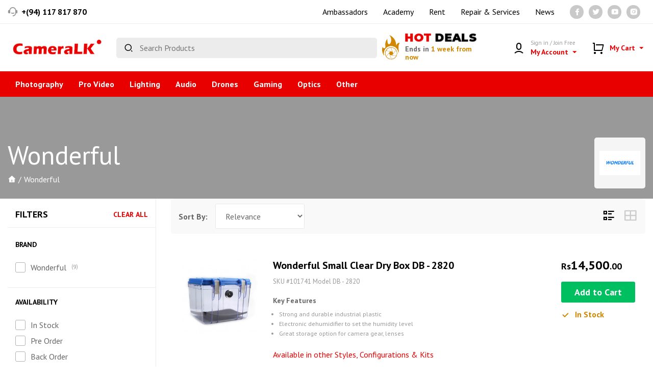

--- FILE ---
content_type: text/html; charset=UTF-8
request_url: https://www.cameralk.com/browse/m/wonderful
body_size: 15244
content:
<!doctype html>
<html lang="en">
<head>
    <meta charset="utf-8">
    <meta http-equiv="Content-Type" content="text/html; charset=utf-8">
    <meta name="viewport" content="width=device-width, initial-scale=1">
    <meta name="csrf-token" content="rGFBVQyx0TgjCxq24WlopP3rMq1bAYJNHEHl2BcT">
    <meta name="robots" content="index, follow">
    <meta name="language" content="English">
            <meta property="og:type" content="og:product"/>
        <meta property="og:title" content="Wonderful"/>
        <meta property="og:image:alt"
              content="Wonderful"/>
        <meta property="og:description"
              content="Shop Wonderful dry cabinets and softboxes at CameraLK. Protect your gear and enhance lighting for photography and videography in Sri Lanka."/>
        <meta name="twitter:description"
              content="Shop Wonderful dry cabinets and softboxes at CameraLK. Protect your gear and enhance lighting for photography and videography in Sri Lanka."/>
        <meta name="description"
              content="Shop Wonderful dry cabinets and softboxes at CameraLK. Protect your gear and enhance lighting for photography and videography in Sri Lanka."/>
                <meta name="twitter:site" content="@CameraLK_Store"/>
        <meta name="twitter:card" content="summary_large_image"/>
        <meta name="twitter:creator" content="@CameraLK_Store"/>
        <meta name="twitter:title" content="Wonderful"/>
        <meta name="twitter:domain" content="https://www.cameralk.com"/>
                    <meta property="og:url" content="https://www.cameralk.com/browse/m/wonderful"/>
            <meta name="url" content="https://www.cameralk.com/browse/m/wonderful"/>
            <link rel="canonical" href="https://www.cameralk.com/browse/m/wonderful"/>
                <title>Wonderful - CameraLK</title>
    <link rel="apple-touch-icon" sizes="180x180" href="/apple-touch-icon.png">
    <link rel="icon" type="image/png" sizes="32x32" href="/favicon-32x32.png">
    <link rel="icon" type="image/png" sizes="16x16" href="/favicon-16x16.png">
    <link rel="manifest" href="/site.webmanifest">
    <link rel="mask-icon" href="/safari-pinned-tab.svg" color="#d62d1f">
    <meta name="msapplication-TileColor" content="#d62d1f">
    <meta name="theme-color" content="#ffffff">
    <script src="https://www.google.com/recaptcha/api.js"></script>
    <meta name="google-site-verification" content="JuvNT6Ft-2h_tvoXoM9TY0P89kWsjnv4yR6iYxoZG2M"/>
    <meta name="ahrefs-site-verification" content="676e2cfc74193bfc433f374f10087f1cbb09e42247086aa90fee8ac8b572f150">
    <link rel="stylesheet" href="https://stackpath.bootstrapcdn.com/bootstrap/4.5.0/css/bootstrap.min.css"/>
<link rel="preconnect" href="https://fonts.gstatic.com">
<link href="https://fonts.googleapis.com/css2?family=Montserrat:wght@900&family=PT+Sans:wght@400;700&display=swap" rel="stylesheet">
<link href="https://cdn.jsdelivr.net/npm/remixicon@2.5.0/fonts/remixicon.css" rel="stylesheet"/>
<link rel="stylesheet" type="text/css" href="//cdn.jsdelivr.net/npm/slick-carousel@1.8.1/slick/slick.css"/>
<link rel="stylesheet" type="text/css" href="https://cdn.jsdelivr.net/npm/daterangepicker/daterangepicker.css" />
<link href="/css/main.css?id=a6eaba7e036fde409667" rel="stylesheet"/>
<link href="/css/home-page.css?id=4873efe248c6aedf9512" rel="stylesheet"/>
<link href="/css/product-page.css?id=c0f264d838a69d16cdce" rel="stylesheet"/>
    <script>
        window.dataLayer = window.dataLayer || [];
                window.dataLayer.push({"ecommerce":{"currencyCode":"LKR","impressions":[{"name":"Wonderful Small Clear Dry Box DB - 2820","id":719,"price":14500,"brand":"Wonderful","category":"Photography","variant":"DB - 2820","list":"Home Hot Deals","position":0},{"name":"Wonderful Small Clear Dry Box DB - 2820","id":719,"price":14500,"brand":"Wonderful","category":"Photography","variant":"DB - 2820","list":"Home Hot Deals","position":1},{"name":"Wonderful Large Clear Dry Box DB - 3828","id":721,"price":19500,"brand":"Wonderful","category":"Photography","variant":"DB - 3828","list":"Home Hot Deals","position":2},{"name":"Wonderful Large Clear Dry Box DB - 3828","id":721,"price":19500,"brand":"Wonderful","category":"Photography","variant":"DB - 3828","list":"Home Hot Deals","position":3},{"name":"Wonderful Electronic Moisture Absorber - Silica Gel Unit-L","id":722,"price":5500,"brand":"Wonderful","category":"Photography","variant":null,"list":"Home Hot Deals","position":4},{"name":"Wonderful Electronic Moisture Absorber - Silica Gel Unit-S","id":723,"price":4500,"brand":"Wonderful","category":"Photography","variant":null,"list":"Home Hot Deals","position":5},{"name":"Wonderful Trolley PC-5622W Safety Box - Customizable","id":2616,"price":77500,"brand":"Wonderful","category":"Photography","variant":"5622w","list":"Home Hot Deals","position":6},{"name":"Wonderful Trolley PC-5626W Safety Equipment Hard Case Box","id":2617,"price":82500,"brand":"Wonderful","category":"Photography","variant":"5626W","list":"Home Hot Deals","position":7},{"name":"Wonderful Trolley PC-6033 SuperCase","id":2618,"price":87500,"brand":"Wonderful","category":"Photography","variant":"PC-6033","list":"Home Hot Deals","position":8}]}});
            </script>
    <script>
        (function(w,d,s,l,i){w[l]=w[l]||[];w[l].push({'gtm.start': new Date().getTime(),event:'gtm.js'});
        var f=d.getElementsByTagName(s)[0], j=d.createElement(s),dl=l!='dataLayer'?'&l='+l:'';
        j.async=true;j.src= 'https://www.googletagmanager.com/gtm.js?id='+i+dl;f.parentNode.insertBefore(j,f);
        })(window,document,'script','dataLayer','GTM-P4R5BBC');
    </script>
    <script type="text/javascript">
        window.CameraLK = {
            settings: {language: 'en'},
            user: false
        };
        window.__cfRLUnblockHandlers = true;
    </script>
    <script type='application/ld+json'>
        {
          "@context": "https://schema.org",
          "@graph": [
            {
              "@type": "Organization",
              "@id": "https://www.cameralk.com/#organization",
              "name": "CameraLK",
              "url": "https://www.cameralk.com",
              "sameAs": [
                "https://www.cameralk.com",
                "https://twitter.com/cameralk_store",
                "https://www.youtube.com/channel/UCupKnx2SIEfS3M0gFSW6WZw",
                "https://www.instagram.com/cameralk_/"
              ],
              "logo": {
                "@type": "ImageObject",
                "@id": "https://www.cameralk.com/#logo",
                "url": "https://www.cameralk.com/images/logo.png",
                "width": 234,
                "height": 47,
                "caption": "CameraLK"
              },
              "image": {
                "@id": "https://www.cameralk.com/#logo"
              }
            },
            {
              "@type": "WebSite",
              "@id": "https://www.cameralk.com/#website",
              "url": "https://www.cameralk.com/",
              "name": "CameraLK",
              "description": "South Asia's largest Online Camera Store. Shop Digital Cameras, Lenses, Photography, Authorized Dealer Sony, Canon, Nikon, Fujifilm, Godox, Sirui, Sigma, Tamron, Tokina, Live U",
              "publisher": {
                "@id": "https://www.cameralk.com/#organization"
              },
              "potentialAction": {
                "@type": "SearchAction",
                "target": "https://www.cameralk.com/?q={search_term_string}",
                "query-input": "required name=search_term_string"
              }
            }
          ]
        }
    </script>
    <!-- Facebook Pixel Code -->
    <script>
        !function (f, b, e, v, n, t, s) {
            if (f.fbq) return;
            n = f.fbq = function () {
                n.callMethod ?
                    n.callMethod.apply(n, arguments) : n.queue.push(arguments)
            };
            if (!f._fbq) f._fbq = n;
            n.push = n;
            n.loaded = !0;
            n.version = '2.0';
            n.queue = [];
            t = b.createElement(e);
            t.async = !0;
            t.src = v;
            s = b.getElementsByTagName(e)[0];
            s.parentNode.insertBefore(t, s)
        }(window, document, 'script', 'https://connect.facebook.net/en_US/fbevents.js');
        fbq('init', '2871319353100195');
        fbq('track', 'PageView');
    </script>
    <noscript>
        <img height="1" width="1" src="https://www.facebook.com/tr?id=2871319353100195&ev=PageView&noscript=1"/>
    </noscript>
    <!-- End Facebook Pixel Code -->
    <link rel="stylesheet" href="https://cdn.jsdelivr.net/npm/mmenu-light@3.0.7/dist/mmenu-light.css"/>
    <link href="https://unpkg.com/aos@2.3.1/dist/aos.css" rel="stylesheet"/>
    <!-- Hotjar Tracking Code for www.cameralk.com -->
    <script defer src="https://cdn.jsdelivr.net/npm/@alpinejs/mask@3.x.x/dist/cdn.min.js"></script>
    <script defer src="https://cdn.jsdelivr.net/npm/alpinejs@3.x.x/dist/cdn.min.js"></script>
    <script>
        (function (h, o, t, j, a, r) {
            h.hj = h.hj || function () {
                (h.hj.q = h.hj.q || []).push(arguments)
            };
            h._hjSettings = {hjid: 1654059, hjsv: 6};
            a = o.getElementsByTagName('head')[0];
            r = o.createElement('script');
            r.async = 1;
            r.src = t + h._hjSettings.hjid + j + h._hjSettings.hjsv;
            a.appendChild(r);
        })(window, document, 'https://static.hotjar.com/c/hotjar-', '.js?sv=');
    </script>
    <script>
        (function (w, d, t, r, u) {
            var f, n, i;
            w[u] = w[u] || [], f = function () {
                var o = {ti: " 137020108"};
                o.q = w[u], w[u] = new UET(o), w[u].push("pageLoad")
            },
                n = d.createElement(t), n.src = r, n.async = 1, n.onload = n.onreadystatechange = function () {
                var s = this.readyState;
                s && s !== "loaded" && s !== "complete" || (f(), n.onload = n.onreadystatechange = null)
            },
                i = d.getElementsByTagName(t)[0], i.parentNode.insertBefore(n, i)
        })
        (window, document, "script", "//bat.bing.com/bat.js", "uetq");
    </script>
    <script src="https://ajax.googleapis.com/ajax/libs/jquery/3.6.1/jquery.min.js"></script>
    <script src="https://maxcdn.bootstrapcdn.com/bootstrap/3.3.7/js/bootstrap.min.js"
            integrity="sha384-Tc5IQib027qvyjSMfHjOMaLkfuWVxZxUPnCJA7l2mCWNIpG9mGCD8wGNIcPD7Txa"
            crossorigin="anonymous"></script>
            <!-- Qiscus Omnichannel Widget Script -->






















    <script src="https://analytics.ahrefs.com/analytics.js" data-key="0F4d2RonnXPfTRof4qSByw" async></script>
    <script type="text/javascript">
        (function(c,l,a,r,i,t,y){
            c[a]=c[a]||function(){(c[a].q=c[a].q||[]).push(arguments)};
            t=l.createElement(r);t.async=1;t.src="https://www.clarity.ms/tag/"+i;
            y=l.getElementsByTagName(r)[0];y.parentNode.insertBefore(t,y);
        })(window, document, "clarity", "script", "t4x4qqnnxg");
    </script>
    <meta name="ahrefs-site-verification" content="fb1010420a0665cc14629989308cc6ae07deb4e264e2f406786fd622f4017afe">
</head>
<body class="">
<script>
        function gtmPush() {
                    }
        addEventListener("load", gtmPush);
    </script>
    <noscript>
        <iframe
            src="https://www.googletagmanager.com/ns.html?id=GTM-P4R5BBC"
            height="0"
            width="0"
            style="display:none;visibility:hidden"
        ></iframe>
    </noscript>

<!-- registration confirmation modal -->

<!-- request stock alert confirmation modal -->
<!-- request stock alert confirmation modal for guests -->

<!-- Guest request stock alert confirmation modal -->

<!-- repair request confirmation modal -->

<script async defer crossorigin="anonymous" src="https://connect.facebook.net/en_GB/sdk.js#xfbml=1&version=v11.0"
        nonce="AA8ZVozS"></script>
<script>
    window.fbAsyncInit = function () {
        FB.init({
            xfbml: true,
            version: 'v8.0'
        });
    };
    (function (d, s, id) {
        var js, fjs = d.getElementsByTagName(s)[0];
        if (d.getElementById(id)) return;
        js = d.createElement(s);
        js.id = id;
        js.src = 'https://connect.facebook.net/en_US/sdk/xfbml.customerchat.js';
        fjs.parentNode.insertBefore(js, fjs);
    }(document, 'script', 'facebook-jssdk'));</script>
<div class="fb-customerchat"
     attribution=setup_tool
     page_id="186577878033249"
     theme_color="#e80000"
     greeting_dialog_display="hide"
>
</div>

<!-- Load Facebook SDK for JavaScript -->
<div id="fb-root"></div>











<!-- Your SDK code -->
<script>
    window.fbAsyncInit = function () {
        FB.init({
            xfbml: true,
            version: 'v14.0'
        });
    };
    (function (d, s, id) {
        var js, fjs = d.getElementsByTagName(s)[0];
        if (d.getElementById(id)) return;
        js = d.createElement(s);
        js.id = id;
        js.src = 'https://connect.facebook.net/en_US/sdk/xfbml.customerchat.js';
        fjs.parentNode.insertBefore(js, fjs);
    }(document, 'script', 'facebook-jssdk'));
</script>
<div id="app">
    <header>
    <div class="header__top">
        <div class="container big-container">
            <div class="row">
                <div class="col-12">
                    <div class="header-top-content">
                        <div class="header-contacts">
                                                            <a class="icon-text mr-5"
                                   href="tel:+(94) 117 817 870">
                                    <i class="ri-customer-service-2-fill"></i>
                                    <span>+(94) 117 817 870</span>
                                </a>
                                                        
                        </div>
                        <div class="d-flex align-items-center">
































                            <a class="icon-text pr-5 hide-mobile" href="https://www.cameralk.com/brand-ambassadors">Ambassadors</a>

                            <a class="icon-text pr-5 hide-mobile" href="https://www.cameralk.com/academy">Academy</a>

                            <a class="icon-text pr-5 hide-mobile" href="https://rent.cameralk.com">Rent</a>

                            <a class="icon-text pr-5 hide-mobile" href="https://www.cameralk.com/repair-services">Repair
                                &
                                Services</a>

                            <a class="icon-text pr-5 hide-mobile" href="https://www.cameralk.com/news">News</a>
                            <a class="sm-icon"
                               href="https://www.facebook.com/CameraLK"
                               target="_blank">
                                <i class="ri-facebook-fill"></i>
                            </a>
                            <a class="sm-icon"
                               href="https://twitter.com/cameralk_store"
                               target="_blank">
                                <i class="ri-twitter-fill"></i>
                            </a>
                            <a class="sm-icon"
                               href="https://www.youtube.com/channel/UCupKnx2SIEfS3M0gFSW6WZw"
                               target="_blank">
                                <i class="ri-youtube-fill"></i>
                            </a>
                            <a class="sm-icon"
                               href="https://www.instagram.com/cameralk_"
                               target="_blank">
                                <i class="ri-instagram-fill"></i>
                            </a>
                                                    </div>
                    </div>
                </div>
            </div>
        </div>
    </div>
    <div class="header__bottom">
        <div class="container big-container">
            <div class="row no-gutters align-items-center">
                <!-- Cameralk Logo OLD -->
                <div class="col-2 col-md-3 col-lg-2 d-flex align-items-center order-1 logo-wrap">
                    <div class="pr-3 d-flex align-items-center">
                        <a href="#my-menu"
                           class="menu-trigger d-lg-none"><i class="ri-menu-fill"></i></a>
                        <a href="https://www.cameralk.com"
                           class="logo">
                                                                <img src="https://www.cameralk.com/images/logo.png"
                                         alt="">
                                                            </a>

                    </div>
                </div>







































                <div class="col-5 col-md-7 col-lg-4 col-xl-5 order-3 order-md-2 mobile-search mt-xs-3">
                    <form action="/search"
                          class="px-2"
                          method="get">
                        <main-search active-query=""></main-search>
                    </form>
                </div>
                                    <div class="col-lg-2 col-xl-2 order-md-3 justify-content-end d-none d-lg-flex">
                        <a class="hot-widget pl-2" href="https://www.cameralk.com/hot-deals">
                            <img src="/images/hot.png" alt="Hot Deals">
                            <div class="hot-widget__text">
                                <h2><span>Hot</span> Deals</h2>
                                <h4>Ends in <span>1 week from now</span></h4>
                            </div>
                        </a>
                    </div>
                                <div class="col-3 col-md-2 col-lg-4 col-xl-3 order-2 order-md-4 header-icons">
                    <ul class="d-flex align-items-center justify-content-end nav">
                        <li class="dropdown mr-md-2">
                            <a href="#"
                               class="large-icon-link dropdown-toggle"
                               id="myAccountDropdown"
                               data-toggle="dropdown"
                               aria-haspopup="true"
                               aria-expanded="false">
                                <i class="ri-user-6-line icon"></i>
                                <div class="large-icon-link__text">
                                                                            <small>Sign in / Join Free</small>
                                                                        <span>
                                        My Account
                                        <i class="ri-arrow-down-s-fill ml-2"></i>
                                    </span>
                                </div>
                            </a>
                                                            <div class="dropdown-menu my-account-dropdown dropdown-menu-right"
                                     aria-labelledby="myAccountDropdown">
                                                                            <button class="btn btn-primary btn-lg"
                                                data-toggle="modal"
                                                data-target="#loginModal">
                                            Login
                                        </button>
                                        <button class="btn btn-outline-secondary btn-lg"
                                                data-toggle="modal"
                                                data-target="#loginModal">
                                            Create Account
                                        </button>
                                                                    </div>
                                                    </li>
                        <header-cart></header-cart>
                    </ul>
                </div>
            </div>
        </div>
    </div>
    <search-result-box></search-result-box>


    <section class="main-nav d-none d-lg-block">
        <div class="container big-container">
            <div class="row">
                <div class="col-xl-12">
                    <nav id="my-menu">
                        <ul class="main-nav__list ">
                                                            <li class="gift-voucher-link d-md-none">
                                    <a href="https://www.cameralk.com/hot-deals">
                                        <i class="ri-fire-line gift-icon"></i>
                                        <div class="button-text">
                                            Hot Deals
                                            <small>Shop Now <i class="ri-arrow-right-s-line"></i></small>
                                        </div>
                                    </a>
                                </li>
                                                                                                                            <li>
                                        <a href="https://www.cameralk.com/index.php/browse/photography">
                                            Photography
                                        </a>
                                                                                    <section class="mega-menu">
                                                <div class="row">
                                                    <div class="col-md-8">
                                                        <ul class="category-box mb-2">
                                                                                                                                                                                                <li class="category-box__item">
                                                                        <a href="https://www.cameralk.com/index.php/browse/digital-cameras">
                                                                            <img
                                                                                src="https://s3-ap-southeast-1.amazonaws.com/media.cameralk.com/3115/conversions/canon_eos_r5_mirrorless_digital-thumb.jpg"
                                                                                alt="Digital Cameras"/>
                                                                            <h2>Digital Cameras</h2>
                                                                        </a>
                                                                    </li>
                                                                                                                                                                                                                                                                <li class="category-box__item">
                                                                        <a href="https://www.cameralk.com/index.php/browse/lenses">
                                                                            <img
                                                                                src="https://s3-ap-southeast-1.amazonaws.com/media.cameralk.com/3117/conversions/Canon_2519A003_85mm_f_1_8_USM_Autofocus_1266925629_12182-%281%29-thumb.jpg"
                                                                                alt="Lenses"/>
                                                                            <h2>Lenses</h2>
                                                                        </a>
                                                                    </li>
                                                                                                                                                                                                                                                                <li class="category-box__item">
                                                                        <a href="https://www.cameralk.com/index.php/browse/drones-areal-imaging">
                                                                            <img
                                                                                src="https://s3-ap-southeast-1.amazonaws.com/media.cameralk.com/5866/conversions/drone-thumb.jpg"
                                                                                alt="Drones &amp; Aerial Imaging"/>
                                                                            <h2>Drones &amp; Aerial Imaging</h2>
                                                                        </a>
                                                                    </li>
                                                                                                                                                                                                                                                                                                                                                                                                                                                                                                                                                                                                                                                    <li class="category-box__item">
                                                                        <a href="https://www.cameralk.com/index.php/browse/dry-cabinets-dehumidifiers">
                                                                            <img
                                                                                src="https://s3-ap-southeast-1.amazonaws.com/media.cameralk.com/1896/conversions/Dry-cabinets-%26-dehumidifiers-thumb.jpg"
                                                                                alt="Dry cabinets &amp; dehumidifiers"/>
                                                                            <h2>Dry Cabinets &amp; Dehumidifiers</h2>
                                                                        </a>
                                                                    </li>
                                                                                                                                                                                                                                                                <li class="category-box__item">
                                                                        <a href="https://www.cameralk.com/index.php/browse/action-cameras-accessories">
                                                                            <img
                                                                                src="https://s3-ap-southeast-1.amazonaws.com/media.cameralk.com/17958/conversions/Action-Cameras-thumb.jpg"
                                                                                alt="Action cameras &amp; accessories"/>
                                                                            <h2>Action Cameras &amp; Accessories</h2>
                                                                        </a>
                                                                    </li>
                                                                                                                                                                                    </ul>
                                                                                                                    <hr>
                                                            <h2 class="cat-heading">
                                                                Also in Photography
                                                                <a href="https://www.cameralk.com/index.php/browse/photography">See All
                                                                    <i class="ri-arrow-right-line"></i>
                                                                </a>
                                                            </h2>
                                                            <ul class="cats">
                                                                                                                                                                                                                                                                                                                                                                                                                                                                                                                                                                                                                        <li>
                                                                            <a href="https://www.cameralk.com/index.php/browse/accessories">
                                                                                Accessories
                                                                            </a>
                                                                        </li>
                                                                                                                                                                                                                                                                                <li>
                                                                            <a href="https://www.cameralk.com/index.php/browse/lighting-studio">
                                                                                Lighting &amp; Studio
                                                                            </a>
                                                                        </li>
                                                                                                                                                                                                                                                                                <li>
                                                                            <a href="https://www.cameralk.com/index.php/browse/Instant-Cameras-&amp;-Films">
                                                                                Instant Cameras &amp; Films
                                                                            </a>
                                                                        </li>
                                                                                                                                                                                                                                                                                                                                                                                                                                                                        </ul>
                                                                                                            </div>
                                                    <div class="col-md-4">
                                                        <a class="specials-section"
                                                           href="#"
                                                           style="background-image: url('https://www.cameralk.com/images/media/camera-girl.jpg')">
                                                            <h3>
                                                                <span>Shop Specials</span>
                                                                <small>in Photography</small>
                                                            </h3>
                                                        </a>
                                                        <a href="https://www.cameralk.com/academy">
                                                            <img src="https://www.cameralk.com/images/media/header-banner-1.jpg"
                                                                 alt="Photography"
                                                                 class="header-banner header-banner__long"/>
                                                        </a>
                                                    </div>
                                                </div>
                                            </section>
                                                                            </li>
                                                                                                                                <li>
                                        <a href="https://www.cameralk.com/index.php/browse/pro-video">
                                            Pro Video
                                        </a>
                                                                                    <section class="mega-menu">
                                                <div class="row">
                                                    <div class="col-md-8">
                                                        <ul class="category-box mb-2">
                                                                                                                                                                                                <li class="category-box__item">
                                                                        <a href="https://www.cameralk.com/index.php/browse/Camcorders">
                                                                            <img
                                                                                src="https://s3-ap-southeast-1.amazonaws.com/media.cameralk.com/17959/conversions/camcoders-thumb.jpg"
                                                                                alt="Camcorders"/>
                                                                            <h2>Camcorders</h2>
                                                                        </a>
                                                                    </li>
                                                                                                                                                                                                                                                                <li class="category-box__item">
                                                                        <a href="https://www.cameralk.com/index.php/browse/digital-cine-cameras">
                                                                            <img
                                                                                src="https://s3-ap-southeast-1.amazonaws.com/media.cameralk.com/17960/conversions/cine-cameras-thumb.jpg"
                                                                                alt="Digital cine cameras"/>
                                                                            <h2>Digital Cine Cameras</h2>
                                                                        </a>
                                                                    </li>
                                                                                                                                                                                                                                                                                                                                                                                            <li class="category-box__item">
                                                                        <a href="https://www.cameralk.com/index.php/browse/drones-areal-imaging">
                                                                            <img
                                                                                src="https://s3-ap-southeast-1.amazonaws.com/media.cameralk.com/5866/conversions/drone-thumb.jpg"
                                                                                alt="Drones &amp; Aerial Imaging"/>
                                                                            <h2>Drones &amp; Aerial Imaging</h2>
                                                                        </a>
                                                                    </li>
                                                                                                                                                                                                                                                                <li class="category-box__item">
                                                                        <a href="https://www.cameralk.com/index.php/browse/action-cameras-accessories">
                                                                            <img
                                                                                src="https://s3-ap-southeast-1.amazonaws.com/media.cameralk.com/17958/conversions/Action-Cameras-thumb.jpg"
                                                                                alt="Action cameras &amp; accessories"/>
                                                                            <h2>Action Cameras &amp; Accessories</h2>
                                                                        </a>
                                                                    </li>
                                                                                                                                                                                                                                                                                                                                                                                            <li class="category-box__item">
                                                                        <a href="https://www.cameralk.com/index.php/browse/support-equipment">
                                                                            <img
                                                                                src="https://s3-ap-southeast-1.amazonaws.com/media.cameralk.com/1611/conversions/oben_at_3565_bz_217t_at_3565_aluminum_tripod_with_1538585177_1412819-thumb.jpg"
                                                                                alt="Tripods, Supports &amp; Rigs"/>
                                                                            <h2>Tripods, Supports &amp; Rigs</h2>
                                                                        </a>
                                                                    </li>
                                                                                                                                                                                                                                                                <li class="category-box__item">
                                                                        <a href="https://www.cameralk.com/index.php/browse/stabilizers-gimbals">
                                                                            <img
                                                                                src="https://s3-ap-southeast-1.amazonaws.com/media.cameralk.com/1636/conversions/dji_ronin_s_motorized_gimbal_stabilizer_1527601874_1383648-thumb.jpg"
                                                                                alt="Stabilizers &amp; gimbals"/>
                                                                            <h2>Stabilizers &amp; Gimbals</h2>
                                                                        </a>
                                                                    </li>
                                                                                                                                                                                                                                                                                                                                                                                                                                            </ul>
                                                                                                                    <hr>
                                                            <h2 class="cat-heading">
                                                                Also in Pro Video
                                                                <a href="https://www.cameralk.com/index.php/browse/pro-video">See All
                                                                    <i class="ri-arrow-right-line"></i>
                                                                </a>
                                                            </h2>
                                                            <ul class="cats">
                                                                                                                                                                                                                                                                                                                                                                                                                                                                                    <li>
                                                                            <a href="https://www.cameralk.com/index.php/browse/vr-360-video">
                                                                                Vr &amp; 360 Video
                                                                            </a>
                                                                        </li>
                                                                                                                                                                                                                                                                                                                                                                                                                                                                                                                                                        <li>
                                                                            <a href="https://www.cameralk.com/index.php/browse/consumer-camcorders">
                                                                                Consumer Camcorders
                                                                            </a>
                                                                        </li>
                                                                                                                                                                                                                                                                                                                                                                                                                                                                                                                                                        <li>
                                                                            <a href="https://www.cameralk.com/index.php/browse/Camcorder-&amp;-Camera-Accessories">
                                                                                Camcorder &amp; Camera Accessories
                                                                            </a>
                                                                        </li>
                                                                                                                                                                                                                                                                                <li>
                                                                            <a href="https://www.cameralk.com/index.php/browse/Production-Equipments">
                                                                                Production Equipments
                                                                            </a>
                                                                        </li>
                                                                                                                                                                                                </ul>
                                                                                                            </div>
                                                    <div class="col-md-4">
                                                        <a class="specials-section"
                                                           href="#"
                                                           style="background-image: url('https://www.cameralk.com/images/media/camera-girl.jpg')">
                                                            <h3>
                                                                <span>Shop Specials</span>
                                                                <small>in Pro Video</small>
                                                            </h3>
                                                        </a>
                                                        <a href="https://www.cameralk.com/academy">
                                                            <img src="https://www.cameralk.com/images/media/header-banner-1.jpg"
                                                                 alt="Pro Video"
                                                                 class="header-banner header-banner__long"/>
                                                        </a>
                                                    </div>
                                                </div>
                                            </section>
                                                                            </li>
                                                                                                                                <li>
                                        <a href="https://www.cameralk.com/index.php/browse/Lighting">
                                            Lighting
                                        </a>
                                                                                    <section class="mega-menu">
                                                <div class="row">
                                                    <div class="col-md-8">
                                                        <ul class="category-box mb-2">
                                                                                                                                                                                                <li class="category-box__item">
                                                                        <a href="https://www.cameralk.com/index.php/browse/continuous-lighting">
                                                                            <img
                                                                                src="https://s3-ap-southeast-1.amazonaws.com/media.cameralk.com/18983/conversions/godox_ledp_260c_3300_5600k_30w_1520937988_1341988-thumb-thumb.jpg"
                                                                                alt="Continuous lighting"/>
                                                                            <h2>Continuous Lighting</h2>
                                                                        </a>
                                                                    </li>
                                                                                                                                                                                                                                                                <li class="category-box__item">
                                                                        <a href="https://www.cameralk.com/index.php/browse/strobe-lighting">
                                                                            <img
                                                                                src="https://s3-ap-southeast-1.amazonaws.com/media.cameralk.com/1717/conversions/1542018743_IMG_954998-thumb.jpg"
                                                                                alt="Strobe lighting"/>
                                                                            <h2>Strobe Lighting</h2>
                                                                        </a>
                                                                    </li>
                                                                                                                                                                                                                                                                <li class="category-box__item">
                                                                        <a href="https://www.cameralk.com/index.php/browse/flashes-on-camera-lighting">
                                                                            <img
                                                                                src="https://s3-ap-southeast-1.amazonaws.com/media.cameralk.com/5545/conversions/godox_v860ii_f_nikon_kit_v860ii_for_nikon_kit_1499177219_1341867-thumb.jpg"
                                                                                alt="Flashes &amp; on camera lighting"/>
                                                                            <h2>Flashes &amp; On Camera Lighting</h2>
                                                                        </a>
                                                                    </li>
                                                                                                                                                                                                                                                                                                                                                                                            <li class="category-box__item">
                                                                        <a href="https://www.cameralk.com/index.php/browse/lighting-accessories">
                                                                            <img
                                                                                src="https://s3-ap-southeast-1.amazonaws.com/media.cameralk.com/1725/conversions/HTB1kGnMGXXXXXXeaXXXq6xXFXXXC-thumb.jpg"
                                                                                alt="Lighting accessories"/>
                                                                            <h2>Lighting Accessories</h2>
                                                                        </a>
                                                                    </li>
                                                                                                                                                                                                                                                                                                                                                                                                                                                                                                                        <li class="category-box__item">
                                                                        <a href="https://www.cameralk.com/index.php/browse/ring-lights">
                                                                            <img
                                                                                src="https://s3-ap-southeast-1.amazonaws.com/media.cameralk.com/10994/conversions/2-thumb.jpg"
                                                                                alt="Ring Lights"/>
                                                                            <h2>Ring Lights</h2>
                                                                        </a>
                                                                    </li>
                                                                                                                                                                                    </ul>
                                                                                                                    <hr>
                                                            <h2 class="cat-heading">
                                                                Also in Lighting
                                                                <a href="https://www.cameralk.com/index.php/browse/Lighting">See All
                                                                    <i class="ri-arrow-right-line"></i>
                                                                </a>
                                                            </h2>
                                                            <ul class="cats">
                                                                                                                                                                                                                                                                                                                                                                                                                                                                                                                                                                                                                        <li>
                                                                            <a href="https://www.cameralk.com/index.php/browse/light-modifiers">
                                                                                Light Modifiers
                                                                            </a>
                                                                        </li>
                                                                                                                                                                                                                                                                                                                                                                                                                    <li>
                                                                            <a href="https://www.cameralk.com/index.php/browse/tabletop-shooting">
                                                                                Tabletop Shooting
                                                                            </a>
                                                                        </li>
                                                                                                                                                                                                                                                                                <li>
                                                                            <a href="https://www.cameralk.com/index.php/browse/triggers-&amp;-remotes">
                                                                                Triggers &amp; Remotes
                                                                            </a>
                                                                        </li>
                                                                                                                                                                                                                                                                                                                                    </ul>
                                                                                                            </div>
                                                    <div class="col-md-4">
                                                        <a class="specials-section"
                                                           href="#"
                                                           style="background-image: url('https://www.cameralk.com/images/media/camera-girl.jpg')">
                                                            <h3>
                                                                <span>Shop Specials</span>
                                                                <small>in Lighting</small>
                                                            </h3>
                                                        </a>
                                                        <a href="https://www.cameralk.com/academy">
                                                            <img src="https://www.cameralk.com/images/media/header-banner-1.jpg"
                                                                 alt="Lighting"
                                                                 class="header-banner header-banner__long"/>
                                                        </a>
                                                    </div>
                                                </div>
                                            </section>
                                                                            </li>
                                                                                                                                <li>
                                        <a href="https://www.cameralk.com/index.php/browse/Audio">
                                            Audio
                                        </a>
                                                                                    <section class="mega-menu">
                                                <div class="row">
                                                    <div class="col-md-8">
                                                        <ul class="category-box mb-2">
                                                                                                                                                                                                <li class="category-box__item">
                                                                        <a href="https://www.cameralk.com/index.php/browse/headphones">
                                                                            <img
                                                                                src="https://s3-ap-southeast-1.amazonaws.com/media.cameralk.com/17966/conversions/headphone-thumb.jpg"
                                                                                alt="Headphones"/>
                                                                            <h2>Headphones</h2>
                                                                        </a>
                                                                    </li>
                                                                                                                                                                                                                                                                <li class="category-box__item">
                                                                        <a href="https://www.cameralk.com/index.php/browse/microphone">
                                                                            <img
                                                                                src="https://s3-ap-southeast-1.amazonaws.com/media.cameralk.com/2361/conversions/Microphone-thumb.jpg"
                                                                                alt="Microphone"/>
                                                                            <h2>Microphone</h2>
                                                                        </a>
                                                                    </li>
                                                                                                                                                                                                                                                                <li class="category-box__item">
                                                                        <a href="https://www.cameralk.com/index.php/browse/recorders">
                                                                            <img
                                                                                src="https://s3-ap-southeast-1.amazonaws.com/media.cameralk.com/17968/conversions/recorders-thumb.jpg"
                                                                                alt="Recorders"/>
                                                                            <h2>Recorders</h2>
                                                                        </a>
                                                                    </li>
                                                                                                                                                                                                                                                                                                                                                                                                                                                                                                                                                                                                                                                    <li class="category-box__item">
                                                                        <a href="https://www.cameralk.com/index.php/browse/speakers">
                                                                            <img
                                                                                src="https://s3-ap-southeast-1.amazonaws.com/media.cameralk.com/18985/conversions/speakers-thumb-thumb.jpg"
                                                                                alt="Speakers"/>
                                                                            <h2>Speakers</h2>
                                                                        </a>
                                                                    </li>
                                                                                                                                                                                                                                                                                                                                                                                                                                            </ul>
                                                                                                                    <hr>
                                                            <h2 class="cat-heading">
                                                                Also in Audio
                                                                <a href="https://www.cameralk.com/index.php/browse/Audio">See All
                                                                    <i class="ri-arrow-right-line"></i>
                                                                </a>
                                                            </h2>
                                                            <ul class="cats">
                                                                                                                                                                                                                                                                                                                                                                                                                                                                                                                                                                                                                        <li>
                                                                            <a href="https://www.cameralk.com/index.php/browse/mobile-recording">
                                                                                Mobile Recording
                                                                            </a>
                                                                        </li>
                                                                                                                                                                                                                                                                                <li>
                                                                            <a href="https://www.cameralk.com/index.php/browse/mobile-microphones">
                                                                                Mobile Microphones
                                                                            </a>
                                                                        </li>
                                                                                                                                                                                                                                                                                <li>
                                                                            <a href="https://www.cameralk.com/index.php/browse/studio-recording">
                                                                                Studio Recording
                                                                            </a>
                                                                        </li>
                                                                                                                                                                                                                                                                                                                                                                                                                    <li>
                                                                            <a href="https://www.cameralk.com/index.php/browse/audio-for-video">
                                                                                Audio For Video
                                                                            </a>
                                                                        </li>
                                                                                                                                                                                                                                                                                <li>
                                                                            <a href="https://www.cameralk.com/index.php/browse/cases-for-wireless-mics">
                                                                                Cases For Wireless Mics
                                                                            </a>
                                                                        </li>
                                                                                                                                                                                                </ul>
                                                                                                            </div>
                                                    <div class="col-md-4">
                                                        <a class="specials-section"
                                                           href="#"
                                                           style="background-image: url('https://www.cameralk.com/images/media/camera-girl.jpg')">
                                                            <h3>
                                                                <span>Shop Specials</span>
                                                                <small>in Audio</small>
                                                            </h3>
                                                        </a>
                                                        <a href="https://www.cameralk.com/academy">
                                                            <img src="https://www.cameralk.com/images/media/header-banner-1.jpg"
                                                                 alt="Audio"
                                                                 class="header-banner header-banner__long"/>
                                                        </a>
                                                    </div>
                                                </div>
                                            </section>
                                                                            </li>
                                                                                                                                <li>
                                        <a href="https://www.cameralk.com/index.php/browse/drones-areal-imaging">
                                            Drones
                                        </a>
                                                                                    <section class="mega-menu">
                                                <div class="row">
                                                    <div class="col-md-8">
                                                        <ul class="category-box mb-2">
                                                                                                                                                                                                <li class="category-box__item">
                                                                        <a href="https://www.cameralk.com/index.php/browse/Drones">
                                                                            <img
                                                                                src="https://s3-ap-southeast-1.amazonaws.com/media.cameralk.com/17957/conversions/drones-thumb.jpg"
                                                                                alt="Drones"/>
                                                                            <h2>Drones</h2>
                                                                        </a>
                                                                    </li>
                                                                                                                                                                                                                                                                <li class="category-box__item">
                                                                        <a href="https://www.cameralk.com/index.php/browse/drone-parts-&amp;-accessories">
                                                                            <img
                                                                                src="https://s3-ap-southeast-1.amazonaws.com/media.cameralk.com/11593/conversions/51NN4bSle8L._AC_SL1300_-thumb.jpg"
                                                                                alt="Drone Parts &amp; Accessories"/>
                                                                            <h2>Drone Parts &amp; Accessories</h2>
                                                                        </a>
                                                                    </li>
                                                                                                                                                                                    </ul>
                                                                                                            </div>
                                                    <div class="col-md-4">
                                                        <a class="specials-section"
                                                           href="#"
                                                           style="background-image: url('https://www.cameralk.com/images/media/camera-girl.jpg')">
                                                            <h3>
                                                                <span>Shop Specials</span>
                                                                <small>in Drones</small>
                                                            </h3>
                                                        </a>
                                                        <a href="https://www.cameralk.com/academy">
                                                            <img src="https://www.cameralk.com/images/media/header-banner-1.jpg"
                                                                 alt="Drones"
                                                                 class="header-banner header-banner__long"/>
                                                        </a>
                                                    </div>
                                                </div>
                                            </section>
                                                                            </li>
                                                                                                                                <li>
                                        <a href="https://www.cameralk.com/index.php/browse/gaming">
                                            Gaming
                                        </a>
                                                                                    <section class="mega-menu">
                                                <div class="row">
                                                    <div class="col-md-8">
                                                        <ul class="category-box mb-2">
                                                                                                                                                                                                <li class="category-box__item">
                                                                        <a href="https://www.cameralk.com/index.php/browse/playstation">
                                                                            <img
                                                                                src="https://s3-ap-southeast-1.amazonaws.com/media.cameralk.com/18988/conversions/sony-playstation-5-ps5-thumb-thumb.jpg"
                                                                                alt="Playstation"/>
                                                                            <h2>Playstation</h2>
                                                                        </a>
                                                                    </li>
                                                                                                                                                                                                                                                                <li class="category-box__item">
                                                                        <a href="https://www.cameralk.com/index.php/browse/playstaion-accessories">
                                                                            <img
                                                                                src="https://s3-ap-southeast-1.amazonaws.com/media.cameralk.com/11321/conversions/sny-thumb.jpg"
                                                                                alt="Playstation Accessories"/>
                                                                            <h2>Playstation Accessories</h2>
                                                                        </a>
                                                                    </li>
                                                                                                                                                                                    </ul>
                                                                                                            </div>
                                                    <div class="col-md-4">
                                                        <a class="specials-section"
                                                           href="#"
                                                           style="background-image: url('https://www.cameralk.com/images/media/camera-girl.jpg')">
                                                            <h3>
                                                                <span>Shop Specials</span>
                                                                <small>in Gaming</small>
                                                            </h3>
                                                        </a>
                                                        <a href="https://www.cameralk.com/academy">
                                                            <img src="https://www.cameralk.com/images/media/header-banner-1.jpg"
                                                                 alt="Gaming"
                                                                 class="header-banner header-banner__long"/>
                                                        </a>
                                                    </div>
                                                </div>
                                            </section>
                                                                            </li>
                                                                                                                                <li>
                                        <a href="https://www.cameralk.com/index.php/browse/optics">
                                            Optics
                                        </a>
                                                                                    <section class="mega-menu">
                                                <div class="row">
                                                    <div class="col-md-8">
                                                        <ul class="category-box mb-2">
                                                                                                                                                                                                <li class="category-box__item">
                                                                        <a href="https://www.cameralk.com/index.php/browse/binoculars">
                                                                            <img
                                                                                src="https://s3-ap-southeast-1.amazonaws.com/media.cameralk.com/1598/conversions/nikon_16031_10x42_prostaff_3s_binocular_1486395376_1225884-thumb.jpg"
                                                                                alt="Binoculars"/>
                                                                            <h2>Binoculars</h2>
                                                                        </a>
                                                                    </li>
                                                                                                                                                                                                                                                                <li class="category-box__item">
                                                                        <a href="https://www.cameralk.com/index.php/browse/spotting-scopes">
                                                                            <img
                                                                                src="https://s3-ap-southeast-1.amazonaws.com/media.cameralk.com/2371/conversions/Spotting-Scopes-thumb.jpg"
                                                                                alt="Spotting Scopes"/>
                                                                            <h2>Spotting Scopes</h2>
                                                                        </a>
                                                                    </li>
                                                                                                                                                                                    </ul>
                                                                                                            </div>
                                                    <div class="col-md-4">
                                                        <a class="specials-section"
                                                           href="#"
                                                           style="background-image: url('https://www.cameralk.com/images/media/camera-girl.jpg')">
                                                            <h3>
                                                                <span>Shop Specials</span>
                                                                <small>in Optics</small>
                                                            </h3>
                                                        </a>
                                                        <a href="https://www.cameralk.com/academy">
                                                            <img src="https://www.cameralk.com/images/media/header-banner-1.jpg"
                                                                 alt="Optics"
                                                                 class="header-banner header-banner__long"/>
                                                        </a>
                                                    </div>
                                                </div>
                                            </section>
                                                                            </li>
                                                                                                                                <li>
                                        <a href="https://www.cameralk.com/index.php/browse/other">
                                            Other
                                        </a>
                                                                                    <section class="mega-menu">
                                                <div class="row">
                                                    <div class="col-md-8">
                                                        <ul class="category-box mb-2">
                                                                                                                                                                                                <li class="category-box__item">
                                                                        <a href="https://www.cameralk.com/index.php/browse/solar-energy">
                                                                            <img
                                                                                src="https://s3-ap-southeast-1.amazonaws.com/media.cameralk.com/18933/conversions/sunpolo-2-thumb-thumb.jpg"
                                                                                alt="Solar Energy"/>
                                                                            <h2>Solar Energy</h2>
                                                                        </a>
                                                                    </li>
                                                                                                                                                                                                                                                                <li class="category-box__item">
                                                                        <a href="https://www.cameralk.com/index.php/browse/Mobile">
                                                                            <img
                                                                                src="https://s3-ap-southeast-1.amazonaws.com/media.cameralk.com/18986/conversions/1635803413000_1599312-thumb-thumb.jpg"
                                                                                alt="Mobile"/>
                                                                            <h2>Mobile</h2>
                                                                        </a>
                                                                    </li>
                                                                                                                                                                                                                                                                <li class="category-box__item">
                                                                        <a href="https://www.cameralk.com/index.php/browse/computers">
                                                                            <img
                                                                                src="https://s3-ap-southeast-1.amazonaws.com/media.cameralk.com/9894/conversions/desktop-computers-accessories-500x500-thumb.jpg"
                                                                                alt="Computers"/>
                                                                            <h2>Computers</h2>
                                                                        </a>
                                                                    </li>
                                                                                                                                                                                    </ul>
                                                                                                            </div>
                                                    <div class="col-md-4">
                                                        <a class="specials-section"
                                                           href="#"
                                                           style="background-image: url('https://www.cameralk.com/images/media/camera-girl.jpg')">
                                                            <h3>
                                                                <span>Shop Specials</span>
                                                                <small>in Other</small>
                                                            </h3>
                                                        </a>
                                                        <a href="https://www.cameralk.com/academy">
                                                            <img src="https://www.cameralk.com/images/media/header-banner-1.jpg"
                                                                 alt="Other"
                                                                 class="header-banner header-banner__long"/>
                                                        </a>
                                                    </div>
                                                </div>
                                            </section>
                                                                            </li>
                                                                                        <li class="d-md-none">
                                <a href="https://www.cameralk.com/brand-ambassadors">
                                    Ambassadors
                                </a>
                            </li>
                            <li class="d-md-none">
                                <a href="https://www.cameralk.com/academy">
                                    Academy
                                </a>
                            </li>
                            <li class="d-md-none">
                                <a href="https://rent.cameralk.com">
                                    Rent
                                </a>
                            </li>
                            <li class="d-md-none">
                                <a href=" https://www.cameralk.com/repair-services">
                                    Repair & services
                                </a>
                            </li>
                            <li class="d-md-none">
                                <a href=" https://www.cameralk.com/news">
                                    News
                                </a>
                            </li>
                            
                        </ul>
                    </nav>
                </div>
            </div>
        </div>
    </section>
    </header>
            <main>
                    <div class="sub-page-banner"
             style="background-image:url(''); background-position: center; background-size: cover; max-height: 200px; min-height: 200px;">
            <div class="overlay"></div>
            <div class="container big-container">
                <div class="row">
                    <div class="col-12">
                        <div class="sub-page-banner__content">
                            <div class="sub-page-banner-content-left"><h1 data-aos="fade-up">Wonderful</h1>
                                <nav aria-label="breadcrumb">
                                    <div class="container big-container">
                                        <div class="row">
                                            <div class="col-12">
                                                <ol class="breadcrumb" data-aos="fade-up">
                                                    <li class="breadcrumb-item">
                                                        <a href="https://www.cameralk.com">
                                                            <i class="ri-home-4-fill"></i>
                                                        </a>
                                                    </li>
                                                    <li class="breadcrumb-item active"
                                                        aria-current="page">
                                                        Wonderful
                                                    </li>
                                                </ol>
                                            </div>
                                        </div>
                                    </div>
                                </nav>
                            </div>
                            <div class="sub-page-banner-content-right">
                                <img src="https://s3-ap-southeast-1.amazonaws.com/media.cameralk.com/12368/All-Brands_Wonderful.jpg" alt="">
                            </div>
                        </div>
                    </div>
                </div>
            </div>
        </div>
        <div class="container big-container" id=&quot;category-37&quot;>

        
        
        
        <div class="row mb-5">
            <div class="col-md-3">
                <button class="btn btn-primary hide-desktop visible-xs mb-5" type="button" data-toggle="collapse"
                        data-target="#collapseFilter" aria-expanded="false" aria-controls="collapseFilter">
                    <i class="ri-equalizer-line mr-2"></i> Filters
                </button>
                <div class="collapse dont-collapse-sm" id="collapseFilter">
                    <h2 class="filter-heading">Filters
                        <button onclick="location.href='?q='">
                            Clear All
                        </button>
                    </h2>
                    
                                            <div class="filter-block">
                            <h2 class="filter-block__heading">Brand</h2>
                            <ul class="filter-block__filters">
                                                                    <li>
                                        <div>
                                            <input type="checkbox"
                                                   id="37-0-brand"
                                                
                                            />
                                            <label
                                                for="37-0-brand"
                                                onclick="location.href='https://www.cameralk.com/browse/m/wonderful?brand=Wonderful'">
                                                Wonderful
                                            </label>
                                        </div>
                                        <span>9</span>
                                    </li>
                                                            </ul>
                        </div>
                    
                                            <div class="filter-block">
                            <h2 class="filter-block__heading">Availability</h2>
                            <ul class="filter-block__filters">
                                                                                                        <li>
                                        <div>
                                            <input type="checkbox"
                                                   id="in_stock-availability"
                                                
                                            />
                                            <label
                                                for="in_stock-availability"
                                                onclick="location.href='https://www.cameralk.com/browse/m/wonderful?availability=in_stock'">
                                                In Stock
                                            </label>
                                        </div>
                                        <span class="d-none">0</span>
                                    </li>
                                                                    
                                                                        <li>
                                        <div>
                                            <input type="checkbox"
                                                   id="pre_order-availability"
                                                
                                            />
                                            <label
                                                for="pre_order-availability"
                                                onclick="location.href='https://www.cameralk.com/browse/m/wonderful?availability=pre_order'">
                                                Pre Order
                                            </label>
                                        </div>
                                        <span class="d-none">9</span>
                                    </li>
                                                                    
                                                                        <li>
                                        <div>
                                            <input type="checkbox"
                                                   id="back_order-availability"
                                                
                                            />
                                            <label
                                                for="back_order-availability"
                                                onclick="location.href='https://www.cameralk.com/browse/m/wonderful?availability=back_order'">
                                                Back Order
                                            </label>
                                        </div>
                                        <span class="d-none">9</span>
                                    </li>
                                                            </ul>
                        </div>
                    
                                            <div class="filter-block">
                            <h2 class="filter-block__heading">Deals</h2>

                            <ul class="filter-block__filters">
                                                                                                    <li>
                                        <div>
                                            <input type="checkbox"
                                                   id="custom_offer"
                                                
                                            />
                                            <label
                                                for="hot-deals-availability"
                                                onclick="location.href='https://www.cameralk.com/browse/m/wonderful?custom_offer=1'">
                                                Awurudu 2024
                                            </label>
                                        </div>
                                        <span>1</span>
                                    </li>
                                                            </ul>
                        </div>
                    

                                            <div class="text-center mt-4">
                            No filters available
                        </div>
                                    </div>
            </div>
            <div class="col-md-9 left-seperator">
                <div class="search-toolbar">
                    <div class="d-flex align-items-center">
                        <strong class="mr-4">Sort By:</strong>
                        <select class="form-control"
                                id="sort-by">
                            <option
                                value="relevance" selected>
                                Relevance
                            </option>
                            <option
                                value="price-high-to-low" >
                                Price: High to Low
                            </option>
                            <option
                                value="price-low-to-high" >
                                Price: Low to High
                            </option>
                        </select>
                    </div>
                    <div class="button-group grid-list">
                        <button type="button"
                                class="active"
                                onclick="location.href='?q=&view=list'">
                            <i class="ri-list-check-2"></i>
                        </button>
                        <button type="button"
                                
                                onclick="location.href='?q=&view=grid'">
                            <i class="ri-layout-grid-line"></i>
                        </button>
                    </div>
                </div>
                                
                <div class="product-list ">
                                                                                                                                                            
                                                    <div class="product-block">
    <div class="product-block__left">
        <a href="https://www.cameralk.com/product/wonderful-small-clear-dry-box-db-2820?style=" title="Wonderful Small Clear Dry Box DB - 2820"
                          data-gtm-product='{"products":{"name":"Wonderful Small Clear Dry Box DB - 2820","id":719,"price":14500,"brand":"Wonderful","category":"Photography","variant":"Photography","position":"0.4"}}' data-gtm-click
            >
            <img src="https://s3-ap-southeast-1.amazonaws.com/media.cameralk.com/4232/conversions/Dry-box-DB---2820-Small-thumb.jpg" alt="Wonderful Small Clear Dry Box DB - 2820"/>
        </a>
    </div>
    <div class="product-block__center flex-fill">
        
                <h2>
            <a href="https://www.cameralk.com/product/wonderful-small-clear-dry-box-db-2820"
                                  data-gtm-product='{"products":{"name":"Wonderful Small Clear Dry Box DB - 2820","id":719,"price":14500,"brand":"Wonderful","category":"Photography","variant":"Photography","position":"0.4"}}'
               data-gtm-click
                              title="Wonderful Small Clear Dry Box DB - 2820">
                Wonderful Small Clear Dry Box DB - 2820
            </a>
        </h2>


        <small>
            SKU #101741
            Model DB - 2820
            
        </small>
                    <div class="info-key-features">
                <h3>Key Features</h3>
                <ul>
                                            <li>Strong and durable industrial plastic</li>
                                            <li>Electronic dehumidifier to set the humidity level</li>
                                            <li>Great storage option for camera gear, lenses </li>
                                    </ul>
            </div>
                            <div class="info-more">
                <a href="https://www.cameralk.com/product/wonderful-small-clear-dry-box-db-2820"
                   title="Wonderful Small Clear Dry Box DB - 2820">
                    Available in other Styles, Configurations & Kits
                </a>
            </div>
            </div>
    <div class="product-block__right">
                    
                
                <div class="product-price d-block">
                                            <div class="product-price__price">
                            <span>Rs</span>14,500<span>.00</span>
                                                    </div>
                                    </div>

                                    
                                            <add-to-cart-button
                                                            price="14500"
                                                        quantity="1"
                            stock="1"
                            product-id="719"
                            show-accessories="1"
                            style-id="0"
                            config-id="0"
                            products="[719]"
                            available-quantity="226"
                            can-rent="0"
                        ></add-to-cart-button>
                        <div class="stock stock--yes">
                            In Stock
                        </div>
                                                            </div>
</div>


                        
                                                                                                                                            <div class="product-block">
    <div class="product-block__left">
        <a href="https://www.cameralk.com/product/wonderful-small-clear-dry-box-db-2820?style=91" title="Wonderful Small Clear Dry Box DB - 2820 with Silica Unit"
                          data-gtm-product='{"products":{"name":"Wonderful Small Clear Dry Box DB - 2820","id":719,"price":14500,"brand":"Wonderful","category":"Photography","variant":"Photography","position":"0.4"}}' data-gtm-click
            >
            <img src="https://s3-ap-southeast-1.amazonaws.com/media.cameralk.com/6050/conversions/Dry-Box-thumb.jpg" alt="Wonderful Small Clear Dry Box DB - 2820 with Silica Unit"/>
        </a>
    </div>
    <div class="product-block__center flex-fill">
        
                <h2>
            <a href="https://www.cameralk.com/product/wonderful-small-clear-dry-box-db-2820?style=91"
                                  data-gtm-product='{"products":{"name":"Wonderful Small Clear Dry Box DB - 2820","id":719,"price":14500,"brand":"Wonderful","category":"Photography","variant":"Photography","position":"0.4"}}'
               data-gtm-click
                              title="Wonderful Small Clear Dry Box DB - 2820 with Silica Unit">
                Wonderful Small Clear Dry Box DB - 2820 with Silica Unit
            </a>
        </h2>


        <small>
            SKU #101741
            Model DB - 2820
            
        </small>
                    <div class="info-key-features">
                <h3>Key Features</h3>
                <ul>
                                            <li>Strong and durable industrial plastic</li>
                                            <li>Electronic dehumidifier to set the humidity level</li>
                                            <li>Great storage option for camera gear, lenses </li>
                                    </ul>
            </div>
                            <div class="info-more">
                <a href="https://www.cameralk.com/product/wonderful-small-clear-dry-box-db-2820?style=91"
                   title="Wonderful Small Clear Dry Box DB - 2820 with Silica Unit">
                    Available in other Styles, Configurations & Kits
                </a>
            </div>
            </div>
    <div class="product-block__right">
                                    <!--price rule -->
                
                
                
                                    <div class="product-price d-block">
                        <div class="product-price__price">
                            <div class="mb-3">
                                <img src="/images/anniversary_asset3.png" alt="christmas deals" class="mr-5" width="100"/>
                            </div>



                                                        <span>Rs</span>9,999<span>.00</span>
                            <div class="oldie-price mt-2">Rs. 14,500.00</div>
                            <small class="saving mt-2">You save
                                Rs 4,501</small>
                        </div>
                    </div>
                    
                    
                    
                    
                    
                    
                    
                    
                    
                    
                    
                    
                    
                    
                    
                    
                    
                    
                    
                                            
                                                    <add-to-cart-button
                                
                                    
                                    price="9999"
                                                                quantity="1"
                                stock="1"
                                show-accessories="1"
                                product-id="719"
                                style-id="91"
                                config-id="0"
                                products="[719]"
                                available-quantity="226"
                                can-rent=""
                            ></add-to-cart-button>
                            <div class="stock stock--yes">
                                In Stock
                            </div>
                                                            
                
                <!--Price Rules End -->
                        </div>
</div>


                                                                                    
                        
                                                                                                                                                            
                                                    <div class="product-block">
    <div class="product-block__left">
        <a href="https://www.cameralk.com/product/wonderful-large-clear-dry-box-db-3828?style=" title="Wonderful Large Clear Dry Box DB - 3828"
                          data-gtm-product='{"products":{"name":"Wonderful Large Clear Dry Box DB - 3828","id":721,"price":19500,"brand":"Wonderful","category":"Photography","variant":"Photography","position":"0.7"}}' data-gtm-click
            >
            <img src="https://s3-ap-southeast-1.amazonaws.com/media.cameralk.com/6079/conversions/drybox-large-thumb.jpg" alt="Wonderful Large Clear Dry Box DB - 3828"/>
        </a>
    </div>
    <div class="product-block__center flex-fill">
        
                <h2>
            <a href="https://www.cameralk.com/product/wonderful-large-clear-dry-box-db-3828"
                                  data-gtm-product='{"products":{"name":"Wonderful Large Clear Dry Box DB - 3828","id":721,"price":19500,"brand":"Wonderful","category":"Photography","variant":"Photography","position":"0.7"}}'
               data-gtm-click
                              title="Wonderful Large Clear Dry Box DB - 3828">
                Wonderful Large Clear Dry Box DB - 3828
            </a>
        </h2>


        <small>
            SKU #101745
            Model DB - 3828
            
        </small>
                    <div class="info-key-features">
                <h3>Key Features</h3>
                <ul>
                                            <li>Strong and durable industrial plastic</li>
                                            <li>Opaque design to prevent others from seeing what is inside</li>
                                            <li>Electronic dehumidifier to set the humidity levels</li>
                                            <li>28 L Capacity</li>
                                    </ul>
            </div>
                            <div class="info-more">
                <a href="https://www.cameralk.com/product/wonderful-large-clear-dry-box-db-3828"
                   title="Wonderful Large Clear Dry Box DB - 3828">
                    Available in other Styles, Configurations & Kits
                </a>
            </div>
            </div>
    <div class="product-block__right">
                    
                
                <div class="product-price d-block">
                                            <div class="product-price__price">
                            <span>Rs</span>19,500<span>.00</span>
                                                    </div>
                                    </div>

                                    
                                            <add-to-cart-button
                                                            price="19500"
                                                        quantity="1"
                            stock="1"
                            product-id="721"
                            show-accessories="1"
                            style-id="0"
                            config-id="0"
                            products="[721]"
                            available-quantity="7"
                            can-rent="0"
                        ></add-to-cart-button>
                        <div class="stock stock--yes">
                            In Stock
                        </div>
                                                            </div>
</div>


                        
                                                                                                                                            <div class="product-block">
    <div class="product-block__left">
        <a href="https://www.cameralk.com/product/wonderful-large-clear-dry-box-db-3828?style=93" title="Wonderful Large Clear Dry Box DB - 3828 with Silica Unit"
                          data-gtm-product='{"products":{"name":"Wonderful Large Clear Dry Box DB - 3828","id":721,"price":19500,"brand":"Wonderful","category":"Photography","variant":"Photography","position":"0.7"}}' data-gtm-click
            >
            <img src="https://s3-ap-southeast-1.amazonaws.com/media.cameralk.com/6135/conversions/Dry-Box-thumb.jpg" alt="Wonderful Large Clear Dry Box DB - 3828 with Silica Unit"/>
        </a>
    </div>
    <div class="product-block__center flex-fill">
        
                <h2>
            <a href="https://www.cameralk.com/product/wonderful-large-clear-dry-box-db-3828?style=93"
                                  data-gtm-product='{"products":{"name":"Wonderful Large Clear Dry Box DB - 3828","id":721,"price":19500,"brand":"Wonderful","category":"Photography","variant":"Photography","position":"0.7"}}'
               data-gtm-click
                              title="Wonderful Large Clear Dry Box DB - 3828 with Silica Unit">
                Wonderful Large Clear Dry Box DB - 3828 with Silica Unit
            </a>
        </h2>


        <small>
            SKU #101745
            Model DB - 3828
            
        </small>
                    <div class="info-key-features">
                <h3>Key Features</h3>
                <ul>
                                            <li>Strong and durable industrial plastic</li>
                                            <li>Opaque design to prevent others from seeing what is inside</li>
                                            <li>Electronic dehumidifier to set the humidity levels</li>
                                            <li>28 L Capacity</li>
                                    </ul>
            </div>
                            <div class="info-more">
                <a href="https://www.cameralk.com/product/wonderful-large-clear-dry-box-db-3828?style=93"
                   title="Wonderful Large Clear Dry Box DB - 3828 with Silica Unit">
                    Available in other Styles, Configurations & Kits
                </a>
            </div>
            </div>
    <div class="product-block__right">
                    
                
                <div class="product-price d-block">
                                            <div class="product-price__price">
                            <span>Rs</span>17,500<span>.00</span>
                                                            <div class="oldie-price mt-2">Rs. 25,000.00</div>
                                <small class="saving mt-2">You save
                                    Rs 7,500</small>
                                                    </div>
                                    </div>

                                    
                                            <add-to-cart-button
                                                            price="17500"
                                                        quantity="1"
                            stock="1"
                            product-id="721"
                            show-accessories="1"
                            style-id="93"
                            config-id="0"
                            products="[721]"
                            available-quantity="7"
                            can-rent=""
                        ></add-to-cart-button>
                        <div class="stock stock--yes">
                            In Stock
                        </div>
                                                            </div>
</div>


                                                                                    
                        
                                            
                                                    <div class="product-block">
    <div class="product-block__left">
        <a href="https://www.cameralk.com/product/wonderful-electronic-moisture-absorber-silica-gel-unit-l" title="Wonderful Electronic Moisture Absorber - Silica Gel Unit-L"
                          data-gtm-product='{"products":{"name":"Wonderful Electronic Moisture Absorber - Silica Gel Unit-L","id":722,"price":5500,"brand":"Wonderful","category":"Photography","variant":"Photography","position":"0.4"}}' data-gtm-click
            >
            <img src="https://s3-ap-southeast-1.amazonaws.com/media.cameralk.com/4216/conversions/jual-Everbrait-Moisture-Absorber-harga-murah-3-thumb.jpg" alt="Wonderful Electronic Moisture Absorber - Silica Gel Unit-L"/>
        </a>
    </div>
    <div class="product-block__center flex-fill">
        
                <h2>
            <a href="https://www.cameralk.com/product/wonderful-electronic-moisture-absorber-silica-gel-unit-l"
                                  data-gtm-product='{"products":{"name":"Wonderful Electronic Moisture Absorber - Silica Gel Unit-L","id":722,"price":5500,"brand":"Wonderful","category":"Photography","variant":"Photography","position":"0.4"}}'
               data-gtm-click
                              title="Wonderful Electronic Moisture Absorber - Silica Gel Unit-L">
                Wonderful Electronic Moisture Absorber - Silica Gel Unit-L
            </a>
        </h2>


        <small>
            SKU #101747
            
            
        </small>
                    <div class="info-key-features">
                <h3>Key Features</h3>
                <ul>
                                            <li>Power Range: AC110V~240V, 50/60Hz</li>
                                            <li>Power Consumption: 12W</li>
                                            <li>Dimension: 155 × 105 x 34mm</li>
                                            <li>Weight: 380 grams</li>
                                    </ul>
            </div>
                    </div>
    <div class="product-block__right">
                    
                
                <div class="product-price d-block">
                                            <div class="product-price__price">
                            <span>Rs</span>5,500<span>.00</span>
                                                    </div>
                                    </div>

                                    
                                            <add-to-cart-button
                                                            price="5500"
                                                        quantity="1"
                            stock="1"
                            product-id="722"
                            show-accessories="1"
                            style-id="0"
                            config-id="0"
                            products="[722]"
                            available-quantity="69"
                            can-rent="0"
                        ></add-to-cart-button>
                        <div class="stock stock--yes">
                            In Stock
                        </div>
                                                            </div>
</div>


                        
                                            
                                                    <div class="product-block">
    <div class="product-block__left">
        <a href="https://www.cameralk.com/product/wonderful-electronic-moisture-absorber-silica-gel-unit-s" title="Wonderful Electronic Moisture Absorber - Silica Gel Unit-S"
                          data-gtm-product='{"products":{"name":"Wonderful Electronic Moisture Absorber - Silica Gel Unit-S","id":723,"price":4500,"brand":"Wonderful","category":"Photography","variant":"Photography","position":"0.3"}}' data-gtm-click
            >
            <img src="https://s3-ap-southeast-1.amazonaws.com/media.cameralk.com/4188/conversions/jual-Everbrait-Moisture-Absorber-harga-murah-3-thumb.jpg" alt="Wonderful Electronic Moisture Absorber - Silica Gel Unit-S"/>
        </a>
    </div>
    <div class="product-block__center flex-fill">
        
                <h2>
            <a href="https://www.cameralk.com/product/wonderful-electronic-moisture-absorber-silica-gel-unit-s"
                                  data-gtm-product='{"products":{"name":"Wonderful Electronic Moisture Absorber - Silica Gel Unit-S","id":723,"price":4500,"brand":"Wonderful","category":"Photography","variant":"Photography","position":"0.3"}}'
               data-gtm-click
                              title="Wonderful Electronic Moisture Absorber - Silica Gel Unit-S">
                Wonderful Electronic Moisture Absorber - Silica Gel Unit-S
            </a>
        </h2>


        <small>
            SKU #101749
            
            
        </small>
                    <div class="info-key-features">
                <h3>Key Features</h3>
                <ul>
                                            <li>Power Range: AC110V~240V, 50/60Hz</li>
                                            <li>Power: 12W</li>
                                            <li>Dimension: 155×105x34mm</li>
                                            <li>Weight: 220g</li>
                                    </ul>
            </div>
                    </div>
    <div class="product-block__right">
                    
                
                <div class="product-price d-block">
                                            <div class="product-price__price">
                            <span>Rs</span>4,500<span>.00</span>
                                                    </div>
                                    </div>

                                    
                                            <add-to-cart-button
                                                            price="4500"
                                                        quantity="1"
                            stock="1"
                            product-id="723"
                            show-accessories="1"
                            style-id="0"
                            config-id="0"
                            products="[723]"
                            available-quantity="199"
                            can-rent="0"
                        ></add-to-cart-button>
                        <div class="stock stock--yes">
                            In Stock
                        </div>
                                                            </div>
</div>


                        
                                            
                                                    <div class="product-block">
    <div class="product-block__left">
        <a href="https://www.cameralk.com/product/wonderful-trolley-pc-5622w-safety-box-customizable" title="Wonderful Trolley PC-5622W Safety Box - Customizable"
                          data-gtm-product='{"products":{"name":"Wonderful Trolley PC-5622W Safety Box - Customizable","id":2616,"price":77500,"brand":"Wonderful","category":"Photography","variant":"Photography","position":"20"}}' data-gtm-click
            >
            <img src="https://s3-ap-southeast-1.amazonaws.com/media.cameralk.com/16632/conversions/O1CN01ylbdcP1YZwBfOBJN9___6000000003074-0-yinhe.jpg_q90-thumb.jpg" alt="Wonderful Trolley PC-5622W Safety Box - Customizable"/>
        </a>
    </div>
    <div class="product-block__center flex-fill">
        
                <h2>
            <a href="https://www.cameralk.com/product/wonderful-trolley-pc-5622w-safety-box-customizable"
                                  data-gtm-product='{"products":{"name":"Wonderful Trolley PC-5622W Safety Box - Customizable","id":2616,"price":77500,"brand":"Wonderful","category":"Photography","variant":"Photography","position":"20"}}'
               data-gtm-click
                              title="Wonderful Trolley PC-5622W Safety Box - Customizable">
                Wonderful Trolley PC-5622W Safety Box - Customizable
            </a>
        </h2>


        <small>
            SKU #110296
            Model 5622w
            
        </small>
                    <div class="info-key-features">
                <h3>Key Features</h3>
                <ul>
                                            <li>Strong packaging</li>
                                            <li>Balance valve</li>
                                            <li>Airtight and waterproof</li>
                                            <li>Patented buckle design</li>
                                    </ul>
            </div>
                    </div>
    <div class="product-block__right">
                    
                
                <div class="product-price d-block">
                                            <div class="product-price__price">
                            <span>Rs</span>77,500<span>.00</span>
                                                    </div>
                                    </div>

                                    
                                            <add-to-cart-button
                                                            price="77500"
                                                        quantity="1"
                            stock="1"
                            product-id="2616"
                            show-accessories="1"
                            style-id="0"
                            config-id="0"
                            products="[2616]"
                            available-quantity="5"
                            can-rent="0"
                        ></add-to-cart-button>
                        <div class="stock stock--yes">
                            In Stock
                        </div>
                                                            </div>
</div>


                        
                                            
                                                    <div class="product-block">
    <div class="product-block__left">
        <a href="https://www.cameralk.com/product/wonderful-trolley-pc-5626w-safety-equipment-hard-case-box" title="Wonderful Trolley PC-5626W Safety Equipment Hard Case Box"
                          data-gtm-product='{"products":{"name":"Wonderful Trolley PC-5626W Safety Equipment Hard Case Box","id":2617,"price":82500,"brand":"Wonderful","category":"Photography","variant":"Photography","position":"5.9"}}' data-gtm-click
            >
            <img src="https://s3-ap-southeast-1.amazonaws.com/media.cameralk.com/16633/conversions/9ZtBbRsr64d74e2e50620_1691831854-thumb.jpg" alt="Wonderful Trolley PC-5626W Safety Equipment Hard Case Box"/>
        </a>
    </div>
    <div class="product-block__center flex-fill">
        
                <h2>
            <a href="https://www.cameralk.com/product/wonderful-trolley-pc-5626w-safety-equipment-hard-case-box"
                                  data-gtm-product='{"products":{"name":"Wonderful Trolley PC-5626W Safety Equipment Hard Case Box","id":2617,"price":82500,"brand":"Wonderful","category":"Photography","variant":"Photography","position":"5.9"}}'
               data-gtm-click
                              title="Wonderful Trolley PC-5626W Safety Equipment Hard Case Box">
                Wonderful Trolley PC-5626W Safety Equipment Hard Case Box
            </a>
        </h2>


        <small>
            SKU #110297
            Model 5626W
            
        </small>
                    <div class="info-key-features">
                <h3>Key Features</h3>
                <ul>
                                            <li>High strength</li>
                                            <li>Durable</li>
                                            <li>Multi-purpose</li>
                                    </ul>
            </div>
                    </div>
    <div class="product-block__right">
                    
                
                <div class="product-price d-block">
                                            <div class="product-price__price">
                            <span>Rs</span>82,500<span>.00</span>
                                                    </div>
                                    </div>

                                    
                                            <button class="add-to-cart" data-toggle="modal" data-target="#notAvailablePopup">
                            Add to Cart
                        </button>
                        <div class="stock stock--yes">
                            In Stock
                        </div>
                                                            </div>
</div>


                        
                                            
                                                    <div class="product-block">
    <div class="product-block__left">
        <a href="https://www.cameralk.com/product/wonderful-trolley-pc-6033-supercase" title="Wonderful Trolley PC-6033 SuperCase"
                          data-gtm-product='{"products":{"name":"Wonderful Trolley PC-6033 SuperCase","id":2618,"price":87500,"brand":"Wonderful","category":"Photography","variant":"Photography","position":"20"}}' data-gtm-click
            >
            <img src="https://s3-ap-southeast-1.amazonaws.com/media.cameralk.com/16635/conversions/wonderful-pc-6033-supercase-thumb.jpg" alt="Wonderful Trolley PC-6033 SuperCase"/>
        </a>
    </div>
    <div class="product-block__center flex-fill">
        
                <h2>
            <a href="https://www.cameralk.com/product/wonderful-trolley-pc-6033-supercase"
                                  data-gtm-product='{"products":{"name":"Wonderful Trolley PC-6033 SuperCase","id":2618,"price":87500,"brand":"Wonderful","category":"Photography","variant":"Photography","position":"20"}}'
               data-gtm-click
                              title="Wonderful Trolley PC-6033 SuperCase">
                Wonderful Trolley PC-6033 SuperCase
            </a>
        </h2>


        <small>
            SKU #110298
            Model PC-6033
            
        </small>
                    <div class="info-key-features">
                <h3>Key Features</h3>
                <ul>
                                            <li>Waterproof, moisture-proof, and shock-resistant</li>
                                            <li>Secure storage and protection for equipment.</li>
                                    </ul>
            </div>
                    </div>
    <div class="product-block__right">
                    
                
                <div class="product-price d-block">
                                            <div class="product-price__price">
                            <span>Rs</span>87,500<span>.00</span>
                                                    </div>
                                    </div>

                                    
                                            <add-to-cart-button
                                                            price="87500"
                                                        quantity="1"
                            stock="1"
                            product-id="2618"
                            show-accessories="1"
                            style-id="0"
                            config-id="0"
                            products="[2618]"
                            available-quantity="3"
                            can-rent="0"
                        ></add-to-cart-button>
                        <div class="stock stock--yes">
                            In Stock
                        </div>
                                                            </div>
</div>


                        
                    
                                    </div>
                <div class="row mt-4">
                    <div class="col">
                        
                    </div>
                </div>
            </div>
        </div>
    </div>
    <section class="content-area bg-gray">
        <div class="container big-container">
                            <div class="row">
                    <div class="col-md-12"><h2 data-aos="fade-up">Wonderful</h2>
                        <p data-aos="fade-up"></p>
                        <p data-aos="fade-up"></p>
                    </div>
                </div>
                        <div class="row mt-4">
                <div class="col-md-12 text-right text-uppercase text-black-50" style="font-size: 12px">
                    Generated on : 2026-01-24 06:41:35
                </div>
            </div>
        </div>
    </section>
    <div class="modal fade"
         style="z-index: 9999"
         id="notAvailablePopup" tabindex="-1" role="dialog" aria-labelledby="notAvailablePopupLabel" aria-hidden="true">
        <div class="modal-dialog modal-dialog-centered" role="document">
            <div class="modal-content">
                <div class="modal-body p-5">
                    <h3>
                        The Online Store stock for this product is currently over, if you want to purchase this item
                        please contact 011 7817 870
                    </h3>
                </div>
                <div class="modal-footer">
                    <button type="button" class="btn btn-secondary" data-dismiss="modal">Close</button>
                </div>
            </div>
        </div>
    </div>

    <div class="modal fade" id="back-order-modal" tabindex="-1" role="dialog" aria-labelledby="back-order-modal-title"
         aria-hidden="true">
        <div class="modal-dialog modal-dialog-centered" role="document">
            <div class="modal-content shadow">
                <div class="modal-header bg-danger text-white">
                    <h5 class="modal-title" id="back-order-modal-title">Reminder</h5>
                </div>
                <div class="modal-body alert-danger">

                    

                    
                    
                    
                    
                    
                    
                    
                    
                    
                    
                    
                    
                    
                    The allocated number of items available for online purchasing of this item is currently over. <br/>
                    Please be noted that delivering this item will be delayed than the stated number of days. <br/>
                    For more information contact 0117 652 720.<br/><br/>

                    මෙම අයිතමයේ ඔන්ලයින් ඇණවුම් සදහා වෙන්කල අයිතම ගණන අවසන් වී ඇති බැවින් ඔබගේ ඕඩරය සැකසීමේදී යම්
                    ප්‍රමාදයක්
                    සිදුවිය හැකි බව කරුණාවෙන් සලකන්න.
                    <br/>
                    වැඩි විස්තර සදහා 0117 652 720 අමතන්න.

                    
                    
                    
                    
                    
                </div>
                <div class="modal-footer alert-danger">
                    <button type="button" class="btn btn-success" data-dismiss="modal">Close</button>
                    
                </div>
            </div>
        </div>
    </div>

    <!-- Alert, Pre Order -->
    <div class="modal fade" id="pre-order-modal" tabindex="-1" role="dialog" aria-labelledby="pre-order-modal-title"
         aria-hidden="true">
        <div class="modal-dialog modal-dialog-centered" role="document">
            <div class="modal-content shadow">
                <div class="modal-header bg-danger text-white">
                    <h5 class="modal-title" id="back-order-modal-title">Reminder</h5>
                </div>
                <div class="modal-body alert-danger">
                    Pre-orders are filled on a first-come, first-served basis.

                    CameraLK will notify you once the product becomes available and arrange shipping to your provided address.
                    <br><br>
                    Please note that pre-orders typically take approximately 2–3 weeks to be fulfilled.
                    <br><br>
                    The costs of shipping and handling will be shown on your purchase receipt.
                    <br><br>
                    CameraLK will inform you of estimated shipment dates but will not be responsible for delays in delivery due to events beyond its control,
                    including shortages of materials, labor strikes, transportation failures, or acts of God.






                </div>
                <div class="modal-footer alert-danger">

                    <a class="modal-footer btn btn-success" href="https://www.cameralk.com/cart">Close</a>
                </div>
            </div>
        </div>
    </div>

        <cross-sell-popup/>
    </main>
    <footer>
    <div class="footer__middle">
        <div class="container big-container">
            <div class="row">
                <div class="col-3">
                    <a class="footer-contact-block fb-contact" href="tel:+(94) 117 817 870">
                        <span>
                            <i class="ri-phone-line"></i>
                        </span>
                        <div class="text-center">+(94) 117 817 870</div>
                    </a>
                </div>
                <div class="col-3">
                    <a class="footer-contact-block fb-contact" href="#">
                        <span>
                            <i class="ri-chat-1-line"></i>
                        </span>
                        <div class="text-center">Live Chat</div>
                    </a>
                </div>
                <div class="col-3">
                    <a class="footer-contact-block fb-contact" href="/cdn-cgi/l/email-protection#eb82858d84ab888a868e998a8780c5888486">
                        <span>
                            <i class="ri-mail-open-line"></i>
                        </span>
                        <div class="text-center">Email us</div>
                    </a>
                </div>
                <div class="col-3">
                    <a class="footer-contact-block fb-contact" href="tel:(+94) 112 817 870">
                        <span>
                            <i class="ri-printer-line"></i>
                        </span>
                        <div class="text-center">(+94) 112 817 870</div>
                    </a>
                </div>
            </div>
        </div>
    </div>
    <div class="footer__top">
        <form action="https://www.cameralk.com/newsletter-subscribe" method="post">
            <input type="hidden" name="_token" value="rGFBVQyx0TgjCxq24WlopP3rMq1bAYJNHEHl2BcT">            <div class="newsletter">
                <p>Receive product features, deals and news to your inbox</p>
                <div class="input-group">
                    <input type="text" class="" name="news_letter_email" id="newsletter-email" placeholder="Type your email here"/>
                                        <button type="submit"><i class="ri-send-plane-fill"></i></button>

                </div>
            </div>
        </form>
    </div>
    <div class="footer__bottom">
        <div class="container big-container">
            <div class="row">
                <div class="col-md-4">
                    <h2>Our Branches</h2>
                    <div class="showrooms">
                                                                                    <div class="showrooms__address">
                                                                                                                        <img src="https://s3-ap-southeast-1.amazonaws.com/media.cameralk.com/18910/conversions/326526647_527292695872819_4124902946888913094_n-thumb-thumb.jpg" alt="CameraLK Colombo"/>
                                                                                                                <div>
                                        <strong>CameraLK Colombo:</strong><br/>
                                        263, Highlevel Road <br/>
                                        Colombo 05 00500 - Western<br/>
                                        0117817870 <br/>
                                        <a class="fb-find-location" href="https://www.cameralk.com/store/cameralk-colombo">Explore</a>
                                    </div>
                                </div>
                                                            <div class="showrooms__address">
                                                                                                                        <img src="https://s3-ap-southeast-1.amazonaws.com/media.cameralk.com/18909/conversions/IMG_20250612_111133-%281%29-thumb-thumb.jpg" alt="CameraLK Majestic City"/>
                                                                                                                <div>
                                        <strong>CameraLK Majestic City:</strong><br/>
                                        No 28, 3rd Floor Majestic City<br/>
                                        Colombo 04 00400 - Western<br/>
                                        0117212929 <br/>
                                        <a class="fb-find-location" href="https://www.cameralk.com/store/cameralk-majestic-city">Explore</a>
                                    </div>
                                </div>
                                                            <div class="showrooms__address">
                                                                                                                                                                        <img src="https://s3-ap-southeast-1.amazonaws.com/media.cameralk.com/102/conversions/kandy-300x207-thumb.jpg"
                                                     alt="CameraLK Kandy"/>
                                                                                                                                                            <div>
                                        <strong>CameraLK Kandy:</strong><br/>
                                        127A 1/1 D S Senanayake Veediya<br/>
                                        Kandy 20000 - Central Province<br/>
                                        0812233872 <br/>
                                        <a class="fb-find-location" href="https://www.cameralk.com/store/cameralk-kandy">Explore</a>
                                    </div>
                                </div>
                                                            <div class="showrooms__address">
                                                                                                                        <img src="https://s3-ap-southeast-1.amazonaws.com/media.cameralk.com/16188/conversions/6a044434-6524-4e6d-8c43-ec570723bc85-thumb.jpg" alt="CameraLK Jaffna"/>
                                                                                                                <div>
                                        <strong>CameraLK Jaffna:</strong><br/>
                                        No: 9 Level 1, Cargills Square,<br/>
                                        Jaffna 40000 - Northern Province<br/>
                                        0212227870 <br/>
                                        <a class="fb-find-location" href="https://www.cameralk.com/store/cameralk-jaffna">Explore</a>
                                    </div>
                                </div>
                                                            <div class="showrooms__address">
                                                                                                                                                                        <img src="https://s3-ap-southeast-1.amazonaws.com/media.cameralk.com/18001/conversions/new-thumb.jpg"
                                                     alt="CameraLK Batticaloa"/>
                                                                                                                                                            <div>
                                        <strong>CameraLK Batticaloa:</strong><br/>
                                        496 Trinco Road, Gnasooriyaam Sathukkam <br/>
                                        Batticaloa 30000 - Eastern Province<br/>
                                        0652053787 <br/>
                                        <a class="fb-find-location" href="https://www.cameralk.com/store/cameralk-batticaloa">Explore</a>
                                    </div>
                                </div>
                                                            <div class="showrooms__address">
                                                                                                                                                                        <img src="https://s3-ap-southeast-1.amazonaws.com/media.cameralk.com/18335/conversions/CameraLK-Branches-Icons_Thissa-thumb.jpg"
                                                     alt="CameraLK Tissamaharama"/>
                                                                                                                                                            <div>
                                        <strong>CameraLK Tissamaharama:</strong><br/>
                                        No. 12 Temple Road, Tissamaharama <br/>
                                        Tissamaharama 82600 - Southern Province<br/>
                                        0472259190 <br/>
                                        <a class="fb-find-location" href="https://www.cameralk.com/store/cameralk-tissamaharama">Explore</a>
                                    </div>
                                </div>
                                                                        </div>
                </div>
                <div class="col-md-4">
                    <h2>Store Hours</h2>
                    <ul class="footer-hours"><li><span>Monday - Friday</span> - 9:00am to 7:00pm</li><li><span>Saturday</span> - 9:00am to 7:00pm</li><li><span>Sunday</span> - 9:00am to 3:00pm</li><li>Closed on Poya days</li></ul>
                    <h2>Service Hours</h2>
                    <ul class="footer-hours">
                        <li>
                            <span>Monday – Saturday</span> - 9.00am to 6.00pm
                        </li>
                    </ul>
                </div>
                <div class="col-md-4">
                    <h2>Quick Links</h2>
                    <ul class="footer-hours sides">
                                                                                                                        <li><a href="https://www.cameralk.com/index.php/browse/photography">Photography</a></li>
                                                                                                                                <li><a href="https://www.cameralk.com/index.php/browse/pro-video">Pro Video</a></li>
                                                                                                                                <li><a href="https://www.cameralk.com/index.php/browse/Lighting">Lighting</a></li>
                                                                                                                                <li><a href="https://www.cameralk.com/index.php/browse/Audio">Audio</a></li>
                                                                                                                                <li><a href="https://www.cameralk.com/index.php/browse/drones-areal-imaging">Drones</a></li>
                                                                                                                                <li><a href="https://www.cameralk.com/index.php/browse/gaming">Gaming</a></li>
                                                                                                                                <li><a href="https://www.cameralk.com/index.php/browse/optics">Optics</a></li>
                                                                                                                                <li><a href="https://www.cameralk.com/index.php/browse/other">Other</a></li>
                                                                                                            <li><a href="/our-story">Our Story</a></li><li><a href="/events">Events</a></li><li><a href="/articles">Articles</a>
                    </ul>
                    <ul class="footer-hours sides">
                        <li><a href="/page/delivery-policy" target="_blank">Delivery Policy</a></li>
                        <li><a href="/page/returns-exchanges-policy" target="_blank">Returns & Exchanges Policy</a></li>
                        <li><a href="/page/pricing-policy" target="_blank">Pricing Policy</a></li>
                        <li><a href="/page/terms-of-use" target="_blank">User Agreement & Disclaimer</a></li>
                        <li><a href="/page/privacy-security" target="_blank">Privacy & Security</a></li>
                        <li><a href="/page/warranties-manufacturers" target="_blank">Warranties & Manufacturers</a></li>
                        <li><a href="/page/photo-video-gear-available-for-pre-order" target="_blank">Pre-order Policy</a></li>
                        <li><a href="/page/back-orders" target="_blank">Back Orders Policy</a></li>
                    </ul>
                </div>
            </div>
        </div>
    </div>
    <div class="copyrights"><span>Copyright 2026 © CameraLK. &nbsp; All Rights Reserved. Solution by &nbsp;<a href="https://www.adlux.asia" target="_blank" title="Adlux Software (Pvt) Ltd">Adlux</a></span></div>
</footer>
<div class="search-overlay"></div>
    </div>

    <div class="modal fade"
         id="loginModal"
         tabindex="-1"
         role="dialog"
         aria-labelledby="loginModalLabel"
         data-backdrop="static"
         data-keyboard="false"
         aria-hidden="true">
        <div class="modal-dialog modal-dialog-centered">
            <div class="modal-content">
                <div class="modal-body">
                    <div class="body-heading">
                        <button type="button"
                                class="close"
                                data-dismiss="modal"
                                aria-label="Close">
                            <i class="ri-close-fill"></i>
                        </button>
                    </div>
                    <div class="row main-wrap">
    </div>
                </div>
            </div>
        </div>
    </div>
    <script data-cfasync="false" src="/cdn-cgi/scripts/5c5dd728/cloudflare-static/email-decode.min.js"></script><script type="text/javascript" src="/js/app.js?id=8149737bf549c9a7f168"></script>
    <script type="text/javascript" src="//cdnjs.cloudflare.com/ajax/libs/jquery-cookie/1.4.1/jquery.cookie.min.js"></script>
    <script type="text/javascript" src="//cdnjs.cloudflare.com/ajax/libs/slick-carousel/1.8.1/slick.min.js"></script>
    <script type="text/javascript" src="//cdnjs.cloudflare.com/ajax/libs/jquery-nice-select/1.1.0/js/jquery.nice-select.min.js"></script>
    <script type="text/javascript" src="//unpkg.com/aos@2.3.1/dist/aos.js"></script>
    <script type="text/javascript" src="//cdnjs.cloudflare.com/ajax/libs/moment.js/2.27.0/moment.min.js"></script>
    <script type="text/javascript" src="//cdn.jsdelivr.net/npm/daterangepicker/daterangepicker.min.js"></script>
    <script type="text/javascript" src="https://www.cameralk.com/js/main.js"></script>
<script type="text/javascript">AOS.init({once: true});</script>
    <script type="text/javascript">
                    window.dataLayer = window.dataLayer || [];
        window.dataLayer.push({
            event: 'view_item_list', ecommerce: {
                items: [{
                                        item_name: 'Wonderful Small Clear Dry Box DB - 2820',
                    item_id: '101741',
                    price: '14500',
                    item_brand: '37',
                    item_category: '2',
                                        item_name: 'Wonderful Small Clear Dry Box DB - 2820',
                    item_id: '101741',
                    price: '14500',
                    item_brand: '37',
                    item_category: '2',
                                        item_name: 'Wonderful Large Clear Dry Box DB - 3828',
                    item_id: '101745',
                    price: '19500',
                    item_brand: '37',
                    item_category: '2',
                                        item_name: 'Wonderful Large Clear Dry Box DB - 3828',
                    item_id: '101745',
                    price: '19500',
                    item_brand: '37',
                    item_category: '2',
                                        item_name: 'Wonderful Electronic Moisture Absorber - Silica Gel Unit-L',
                    item_id: '101747',
                    price: '5500',
                    item_brand: '37',
                    item_category: '2',
                                        item_name: 'Wonderful Electronic Moisture Absorber - Silica Gel Unit-S',
                    item_id: '101749',
                    price: '4500',
                    item_brand: '37',
                    item_category: '2',
                                        item_name: 'Wonderful Trolley PC-5622W Safety Box - Customizable',
                    item_id: '110296',
                    price: '77500',
                    item_brand: '37',
                    item_category: '2',
                                        item_name: 'Wonderful Trolley PC-5626W Safety Equipment Hard Case Box',
                    item_id: '110297',
                    price: '82500',
                    item_brand: '37',
                    item_category: '2',
                                        item_name: 'Wonderful Trolley PC-6033 SuperCase',
                    item_id: '110298',
                    price: '87500',
                    item_brand: '37',
                    item_category: '2',
                                    }]
            }
        });
            </script>
    <script type="text/javascript">
                    window.dataLayer = window.dataLayer || [];
        window.dataLayer.push({
            event: 'view_item_list', ecommerce: {
                items: [{
                                        item_name: 'Wonderful Small Clear Dry Box DB - 2820',
                    item_id: '101741',
                    price: '14500',
                    item_brand: '37',
                    item_category: '2',
                                        item_name: 'Wonderful Small Clear Dry Box DB - 2820',
                    item_id: '101741',
                    price: '14500',
                    item_brand: '37',
                    item_category: '2',
                                        item_name: 'Wonderful Large Clear Dry Box DB - 3828',
                    item_id: '101745',
                    price: '19500',
                    item_brand: '37',
                    item_category: '2',
                                        item_name: 'Wonderful Large Clear Dry Box DB - 3828',
                    item_id: '101745',
                    price: '19500',
                    item_brand: '37',
                    item_category: '2',
                                        item_name: 'Wonderful Electronic Moisture Absorber - Silica Gel Unit-L',
                    item_id: '101747',
                    price: '5500',
                    item_brand: '37',
                    item_category: '2',
                                        item_name: 'Wonderful Electronic Moisture Absorber - Silica Gel Unit-S',
                    item_id: '101749',
                    price: '4500',
                    item_brand: '37',
                    item_category: '2',
                                        item_name: 'Wonderful Trolley PC-5622W Safety Box - Customizable',
                    item_id: '110296',
                    price: '77500',
                    item_brand: '37',
                    item_category: '2',
                                        item_name: 'Wonderful Trolley PC-5626W Safety Equipment Hard Case Box',
                    item_id: '110297',
                    price: '82500',
                    item_brand: '37',
                    item_category: '2',
                                        item_name: 'Wonderful Trolley PC-6033 SuperCase',
                    item_id: '110298',
                    price: '87500',
                    item_brand: '37',
                    item_category: '2',
                                    }]
            }
        });
            </script>
    <script type="text/javascript">
                    window.dataLayer = window.dataLayer || [];
        window.dataLayer.push({
            event: 'view_item_list', ecommerce: {
                items: [{
                                        item_name: 'Wonderful Small Clear Dry Box DB - 2820',
                    item_id: '101741',
                    price: '14500',
                    item_brand: '37',
                    item_category: '2',
                                        item_name: 'Wonderful Small Clear Dry Box DB - 2820',
                    item_id: '101741',
                    price: '14500',
                    item_brand: '37',
                    item_category: '2',
                                        item_name: 'Wonderful Large Clear Dry Box DB - 3828',
                    item_id: '101745',
                    price: '19500',
                    item_brand: '37',
                    item_category: '2',
                                        item_name: 'Wonderful Large Clear Dry Box DB - 3828',
                    item_id: '101745',
                    price: '19500',
                    item_brand: '37',
                    item_category: '2',
                                        item_name: 'Wonderful Electronic Moisture Absorber - Silica Gel Unit-L',
                    item_id: '101747',
                    price: '5500',
                    item_brand: '37',
                    item_category: '2',
                                        item_name: 'Wonderful Electronic Moisture Absorber - Silica Gel Unit-S',
                    item_id: '101749',
                    price: '4500',
                    item_brand: '37',
                    item_category: '2',
                                        item_name: 'Wonderful Trolley PC-5622W Safety Box - Customizable',
                    item_id: '110296',
                    price: '77500',
                    item_brand: '37',
                    item_category: '2',
                                        item_name: 'Wonderful Trolley PC-5626W Safety Equipment Hard Case Box',
                    item_id: '110297',
                    price: '82500',
                    item_brand: '37',
                    item_category: '2',
                                        item_name: 'Wonderful Trolley PC-6033 SuperCase',
                    item_id: '110298',
                    price: '87500',
                    item_brand: '37',
                    item_category: '2',
                                    }]
            }
        });
            </script>
    <script type="text/javascript">
                    window.dataLayer = window.dataLayer || [];
        window.dataLayer.push({
            event: 'view_item_list', ecommerce: {
                items: [{
                                        item_name: 'Wonderful Small Clear Dry Box DB - 2820',
                    item_id: '101741',
                    price: '14500',
                    item_brand: '37',
                    item_category: '2',
                                        item_name: 'Wonderful Small Clear Dry Box DB - 2820',
                    item_id: '101741',
                    price: '14500',
                    item_brand: '37',
                    item_category: '2',
                                        item_name: 'Wonderful Large Clear Dry Box DB - 3828',
                    item_id: '101745',
                    price: '19500',
                    item_brand: '37',
                    item_category: '2',
                                        item_name: 'Wonderful Large Clear Dry Box DB - 3828',
                    item_id: '101745',
                    price: '19500',
                    item_brand: '37',
                    item_category: '2',
                                        item_name: 'Wonderful Electronic Moisture Absorber - Silica Gel Unit-L',
                    item_id: '101747',
                    price: '5500',
                    item_brand: '37',
                    item_category: '2',
                                        item_name: 'Wonderful Electronic Moisture Absorber - Silica Gel Unit-S',
                    item_id: '101749',
                    price: '4500',
                    item_brand: '37',
                    item_category: '2',
                                        item_name: 'Wonderful Trolley PC-5622W Safety Box - Customizable',
                    item_id: '110296',
                    price: '77500',
                    item_brand: '37',
                    item_category: '2',
                                        item_name: 'Wonderful Trolley PC-5626W Safety Equipment Hard Case Box',
                    item_id: '110297',
                    price: '82500',
                    item_brand: '37',
                    item_category: '2',
                                        item_name: 'Wonderful Trolley PC-6033 SuperCase',
                    item_id: '110298',
                    price: '87500',
                    item_brand: '37',
                    item_category: '2',
                                    }]
            }
        });
            </script>
    <script type="text/javascript">
                    window.dataLayer = window.dataLayer || [];
        window.dataLayer.push({
            event: 'view_item_list', ecommerce: {
                items: [{
                                        item_name: 'Wonderful Small Clear Dry Box DB - 2820',
                    item_id: '101741',
                    price: '14500',
                    item_brand: '37',
                    item_category: '2',
                                        item_name: 'Wonderful Small Clear Dry Box DB - 2820',
                    item_id: '101741',
                    price: '14500',
                    item_brand: '37',
                    item_category: '2',
                                        item_name: 'Wonderful Large Clear Dry Box DB - 3828',
                    item_id: '101745',
                    price: '19500',
                    item_brand: '37',
                    item_category: '2',
                                        item_name: 'Wonderful Large Clear Dry Box DB - 3828',
                    item_id: '101745',
                    price: '19500',
                    item_brand: '37',
                    item_category: '2',
                                        item_name: 'Wonderful Electronic Moisture Absorber - Silica Gel Unit-L',
                    item_id: '101747',
                    price: '5500',
                    item_brand: '37',
                    item_category: '2',
                                        item_name: 'Wonderful Electronic Moisture Absorber - Silica Gel Unit-S',
                    item_id: '101749',
                    price: '4500',
                    item_brand: '37',
                    item_category: '2',
                                        item_name: 'Wonderful Trolley PC-5622W Safety Box - Customizable',
                    item_id: '110296',
                    price: '77500',
                    item_brand: '37',
                    item_category: '2',
                                        item_name: 'Wonderful Trolley PC-5626W Safety Equipment Hard Case Box',
                    item_id: '110297',
                    price: '82500',
                    item_brand: '37',
                    item_category: '2',
                                        item_name: 'Wonderful Trolley PC-6033 SuperCase',
                    item_id: '110298',
                    price: '87500',
                    item_brand: '37',
                    item_category: '2',
                                    }]
            }
        });
            </script>
    <script type="text/javascript">
                    window.dataLayer = window.dataLayer || [];
        window.dataLayer.push({
            event: 'view_item_list', ecommerce: {
                items: [{
                                        item_name: 'Wonderful Small Clear Dry Box DB - 2820',
                    item_id: '101741',
                    price: '14500',
                    item_brand: '37',
                    item_category: '2',
                                        item_name: 'Wonderful Small Clear Dry Box DB - 2820',
                    item_id: '101741',
                    price: '14500',
                    item_brand: '37',
                    item_category: '2',
                                        item_name: 'Wonderful Large Clear Dry Box DB - 3828',
                    item_id: '101745',
                    price: '19500',
                    item_brand: '37',
                    item_category: '2',
                                        item_name: 'Wonderful Large Clear Dry Box DB - 3828',
                    item_id: '101745',
                    price: '19500',
                    item_brand: '37',
                    item_category: '2',
                                        item_name: 'Wonderful Electronic Moisture Absorber - Silica Gel Unit-L',
                    item_id: '101747',
                    price: '5500',
                    item_brand: '37',
                    item_category: '2',
                                        item_name: 'Wonderful Electronic Moisture Absorber - Silica Gel Unit-S',
                    item_id: '101749',
                    price: '4500',
                    item_brand: '37',
                    item_category: '2',
                                        item_name: 'Wonderful Trolley PC-5622W Safety Box - Customizable',
                    item_id: '110296',
                    price: '77500',
                    item_brand: '37',
                    item_category: '2',
                                        item_name: 'Wonderful Trolley PC-5626W Safety Equipment Hard Case Box',
                    item_id: '110297',
                    price: '82500',
                    item_brand: '37',
                    item_category: '2',
                                        item_name: 'Wonderful Trolley PC-6033 SuperCase',
                    item_id: '110298',
                    price: '87500',
                    item_brand: '37',
                    item_category: '2',
                                    }]
            }
        });
            </script>
    <script type="text/javascript">
                    window.dataLayer = window.dataLayer || [];
        window.dataLayer.push({
            event: 'view_item_list', ecommerce: {
                items: [{
                                        item_name: 'Wonderful Small Clear Dry Box DB - 2820',
                    item_id: '101741',
                    price: '14500',
                    item_brand: '37',
                    item_category: '2',
                                        item_name: 'Wonderful Small Clear Dry Box DB - 2820',
                    item_id: '101741',
                    price: '14500',
                    item_brand: '37',
                    item_category: '2',
                                        item_name: 'Wonderful Large Clear Dry Box DB - 3828',
                    item_id: '101745',
                    price: '19500',
                    item_brand: '37',
                    item_category: '2',
                                        item_name: 'Wonderful Large Clear Dry Box DB - 3828',
                    item_id: '101745',
                    price: '19500',
                    item_brand: '37',
                    item_category: '2',
                                        item_name: 'Wonderful Electronic Moisture Absorber - Silica Gel Unit-L',
                    item_id: '101747',
                    price: '5500',
                    item_brand: '37',
                    item_category: '2',
                                        item_name: 'Wonderful Electronic Moisture Absorber - Silica Gel Unit-S',
                    item_id: '101749',
                    price: '4500',
                    item_brand: '37',
                    item_category: '2',
                                        item_name: 'Wonderful Trolley PC-5622W Safety Box - Customizable',
                    item_id: '110296',
                    price: '77500',
                    item_brand: '37',
                    item_category: '2',
                                        item_name: 'Wonderful Trolley PC-5626W Safety Equipment Hard Case Box',
                    item_id: '110297',
                    price: '82500',
                    item_brand: '37',
                    item_category: '2',
                                        item_name: 'Wonderful Trolley PC-6033 SuperCase',
                    item_id: '110298',
                    price: '87500',
                    item_brand: '37',
                    item_category: '2',
                                    }]
            }
        });
            </script>
    <script type="text/javascript">
                    window.dataLayer = window.dataLayer || [];
        window.dataLayer.push({
            event: 'view_item_list', ecommerce: {
                items: [{
                                        item_name: 'Wonderful Small Clear Dry Box DB - 2820',
                    item_id: '101741',
                    price: '14500',
                    item_brand: '37',
                    item_category: '2',
                                        item_name: 'Wonderful Small Clear Dry Box DB - 2820',
                    item_id: '101741',
                    price: '14500',
                    item_brand: '37',
                    item_category: '2',
                                        item_name: 'Wonderful Large Clear Dry Box DB - 3828',
                    item_id: '101745',
                    price: '19500',
                    item_brand: '37',
                    item_category: '2',
                                        item_name: 'Wonderful Large Clear Dry Box DB - 3828',
                    item_id: '101745',
                    price: '19500',
                    item_brand: '37',
                    item_category: '2',
                                        item_name: 'Wonderful Electronic Moisture Absorber - Silica Gel Unit-L',
                    item_id: '101747',
                    price: '5500',
                    item_brand: '37',
                    item_category: '2',
                                        item_name: 'Wonderful Electronic Moisture Absorber - Silica Gel Unit-S',
                    item_id: '101749',
                    price: '4500',
                    item_brand: '37',
                    item_category: '2',
                                        item_name: 'Wonderful Trolley PC-5622W Safety Box - Customizable',
                    item_id: '110296',
                    price: '77500',
                    item_brand: '37',
                    item_category: '2',
                                        item_name: 'Wonderful Trolley PC-5626W Safety Equipment Hard Case Box',
                    item_id: '110297',
                    price: '82500',
                    item_brand: '37',
                    item_category: '2',
                                        item_name: 'Wonderful Trolley PC-6033 SuperCase',
                    item_id: '110298',
                    price: '87500',
                    item_brand: '37',
                    item_category: '2',
                                    }]
            }
        });
            </script>
    <script type="text/javascript">
                    window.dataLayer = window.dataLayer || [];
        window.dataLayer.push({
            event: 'view_item_list', ecommerce: {
                items: [{
                                        item_name: 'Wonderful Small Clear Dry Box DB - 2820',
                    item_id: '101741',
                    price: '14500',
                    item_brand: '37',
                    item_category: '2',
                                        item_name: 'Wonderful Small Clear Dry Box DB - 2820',
                    item_id: '101741',
                    price: '14500',
                    item_brand: '37',
                    item_category: '2',
                                        item_name: 'Wonderful Large Clear Dry Box DB - 3828',
                    item_id: '101745',
                    price: '19500',
                    item_brand: '37',
                    item_category: '2',
                                        item_name: 'Wonderful Large Clear Dry Box DB - 3828',
                    item_id: '101745',
                    price: '19500',
                    item_brand: '37',
                    item_category: '2',
                                        item_name: 'Wonderful Electronic Moisture Absorber - Silica Gel Unit-L',
                    item_id: '101747',
                    price: '5500',
                    item_brand: '37',
                    item_category: '2',
                                        item_name: 'Wonderful Electronic Moisture Absorber - Silica Gel Unit-S',
                    item_id: '101749',
                    price: '4500',
                    item_brand: '37',
                    item_category: '2',
                                        item_name: 'Wonderful Trolley PC-5622W Safety Box - Customizable',
                    item_id: '110296',
                    price: '77500',
                    item_brand: '37',
                    item_category: '2',
                                        item_name: 'Wonderful Trolley PC-5626W Safety Equipment Hard Case Box',
                    item_id: '110297',
                    price: '82500',
                    item_brand: '37',
                    item_category: '2',
                                        item_name: 'Wonderful Trolley PC-6033 SuperCase',
                    item_id: '110298',
                    price: '87500',
                    item_brand: '37',
                    item_category: '2',
                                    }]
            }
        });
            </script>
    <script>
        $('#sort-by').on('change', function () {
            if ($(this).val() && $(this).val() != 'relevance') {
                location.href = '?q=&sort=' + $(this).val()
            }
        });

        $('.filter-search button').on('click', function () {
            $(this)
                .parent()
                .toggleClass('show-search');
            $(this)
                .find('i')
                .toggleClass('ri-close-line ri-search-2-line');
            $(this)
                .prev('input[type="text"]')
                .focus();
            $(this)
                .prev('input[type="text"]')
                .val("");
        })

        $('.see-all').on('click', function () {
            $(this)
                .next('.more-filter-modal')
                .addClass('show-filter');
        });

        $('.close-filter').on('click', function () {
            $(this)
                .parents('.more-filter-modal')
                .removeClass('show-filter');
        });

        $('.chip i').on('click', function () {
            $(this).parent('.chip').hide();
            $('label[for="' + $(this).parent().data('value') + '"]').parent().find('label').trigger('click');
        });

        fbq('track', 'Search');
    </script>
<script async src="https://www.googletagmanager.com/gtag/js?id=UA-110081882-1"></script>
<script>window.dataLayer = window.dataLayer || [];

    function gtag() {
        dataLayer.push(arguments);
    }

    gtag('js', new Date());
    gtag('config', 'UA-110081882-1');</script>



























</body>
</html>


--- FILE ---
content_type: text/html; charset=UTF-8
request_url: https://www.cameralk.com/cart?ajax=true
body_size: 9690
content:
<!doctype html>
<html lang="en">
<head>
    <meta charset="utf-8">
    <meta http-equiv="Content-Type" content="text/html; charset=utf-8">
    <meta name="viewport" content="width=device-width, initial-scale=1">
    <meta name="csrf-token" content="wlrAfi9vevks26QGyZNadkyRgSHICIM1jZkWyiLt">
    <meta name="robots" content="index, follow">
    <meta name="language" content="English">
        <title>My Shopping Cart - CameraLK</title>
    <link rel="apple-touch-icon" sizes="180x180" href="/apple-touch-icon.png">
    <link rel="icon" type="image/png" sizes="32x32" href="/favicon-32x32.png">
    <link rel="icon" type="image/png" sizes="16x16" href="/favicon-16x16.png">
    <link rel="manifest" href="/site.webmanifest">
    <link rel="mask-icon" href="/safari-pinned-tab.svg" color="#d62d1f">
    <meta name="msapplication-TileColor" content="#d62d1f">
    <meta name="theme-color" content="#ffffff">
    <script src="https://www.google.com/recaptcha/api.js"></script>
    <meta name="google-site-verification" content="JuvNT6Ft-2h_tvoXoM9TY0P89kWsjnv4yR6iYxoZG2M"/>
    <meta name="ahrefs-site-verification" content="676e2cfc74193bfc433f374f10087f1cbb09e42247086aa90fee8ac8b572f150">
    <link rel="stylesheet" href="https://stackpath.bootstrapcdn.com/bootstrap/4.5.0/css/bootstrap.min.css"/>
<link rel="preconnect" href="https://fonts.gstatic.com">
<link href="https://fonts.googleapis.com/css2?family=Montserrat:wght@900&family=PT+Sans:wght@400;700&display=swap" rel="stylesheet">
<link href="https://cdn.jsdelivr.net/npm/remixicon@2.5.0/fonts/remixicon.css" rel="stylesheet"/>
<link rel="stylesheet" type="text/css" href="//cdn.jsdelivr.net/npm/slick-carousel@1.8.1/slick/slick.css"/>
<link rel="stylesheet" type="text/css" href="https://cdn.jsdelivr.net/npm/daterangepicker/daterangepicker.css" />
<link href="/css/main.css?id=a6eaba7e036fde409667" rel="stylesheet"/>
<link href="/css/home-page.css?id=4873efe248c6aedf9512" rel="stylesheet"/>
<link href="/css/product-page.css?id=c0f264d838a69d16cdce" rel="stylesheet"/>
    <script>
        window.dataLayer = window.dataLayer || [];
            </script>
    <script>
        (function(w,d,s,l,i){w[l]=w[l]||[];w[l].push({'gtm.start': new Date().getTime(),event:'gtm.js'});
        var f=d.getElementsByTagName(s)[0], j=d.createElement(s),dl=l!='dataLayer'?'&l='+l:'';
        j.async=true;j.src= 'https://www.googletagmanager.com/gtm.js?id='+i+dl;f.parentNode.insertBefore(j,f);
        })(window,document,'script','dataLayer','GTM-P4R5BBC');
    </script>
    <script type="text/javascript">
        window.CameraLK = {
            settings: {language: 'en'},
            user: false
        };
        window.__cfRLUnblockHandlers = true;
    </script>
    <script type='application/ld+json'>
        {
          "@context": "https://schema.org",
          "@graph": [
            {
              "@type": "Organization",
              "@id": "https://www.cameralk.com/#organization",
              "name": "CameraLK",
              "url": "https://www.cameralk.com",
              "sameAs": [
                "https://www.cameralk.com",
                "https://twitter.com/cameralk_store",
                "https://www.youtube.com/channel/UCupKnx2SIEfS3M0gFSW6WZw",
                "https://www.instagram.com/cameralk_/"
              ],
              "logo": {
                "@type": "ImageObject",
                "@id": "https://www.cameralk.com/#logo",
                "url": "https://www.cameralk.com/images/logo.png",
                "width": 234,
                "height": 47,
                "caption": "CameraLK"
              },
              "image": {
                "@id": "https://www.cameralk.com/#logo"
              }
            },
            {
              "@type": "WebSite",
              "@id": "https://www.cameralk.com/#website",
              "url": "https://www.cameralk.com/",
              "name": "CameraLK",
              "description": "South Asia's largest Online Camera Store. Shop Digital Cameras, Lenses, Photography, Authorized Dealer Sony, Canon, Nikon, Fujifilm, Godox, Sirui, Sigma, Tamron, Tokina, Live U",
              "publisher": {
                "@id": "https://www.cameralk.com/#organization"
              },
              "potentialAction": {
                "@type": "SearchAction",
                "target": "https://www.cameralk.com/?q={search_term_string}",
                "query-input": "required name=search_term_string"
              }
            }
          ]
        }
    </script>
    <!-- Facebook Pixel Code -->
    <script>
        !function (f, b, e, v, n, t, s) {
            if (f.fbq) return;
            n = f.fbq = function () {
                n.callMethod ?
                    n.callMethod.apply(n, arguments) : n.queue.push(arguments)
            };
            if (!f._fbq) f._fbq = n;
            n.push = n;
            n.loaded = !0;
            n.version = '2.0';
            n.queue = [];
            t = b.createElement(e);
            t.async = !0;
            t.src = v;
            s = b.getElementsByTagName(e)[0];
            s.parentNode.insertBefore(t, s)
        }(window, document, 'script', 'https://connect.facebook.net/en_US/fbevents.js');
        fbq('init', '2871319353100195');
        fbq('track', 'PageView');
    </script>
    <noscript>
        <img height="1" width="1" src="https://www.facebook.com/tr?id=2871319353100195&ev=PageView&noscript=1"/>
    </noscript>
    <!-- End Facebook Pixel Code -->
    <link rel="stylesheet" href="https://cdn.jsdelivr.net/npm/mmenu-light@3.0.7/dist/mmenu-light.css"/>
    <link href="https://unpkg.com/aos@2.3.1/dist/aos.css" rel="stylesheet"/>
    <!-- Hotjar Tracking Code for www.cameralk.com -->
    <script defer src="https://cdn.jsdelivr.net/npm/@alpinejs/mask@3.x.x/dist/cdn.min.js"></script>
    <script defer src="https://cdn.jsdelivr.net/npm/alpinejs@3.x.x/dist/cdn.min.js"></script>
    <script>
        (function (h, o, t, j, a, r) {
            h.hj = h.hj || function () {
                (h.hj.q = h.hj.q || []).push(arguments)
            };
            h._hjSettings = {hjid: 1654059, hjsv: 6};
            a = o.getElementsByTagName('head')[0];
            r = o.createElement('script');
            r.async = 1;
            r.src = t + h._hjSettings.hjid + j + h._hjSettings.hjsv;
            a.appendChild(r);
        })(window, document, 'https://static.hotjar.com/c/hotjar-', '.js?sv=');
    </script>
    <script>
        (function (w, d, t, r, u) {
            var f, n, i;
            w[u] = w[u] || [], f = function () {
                var o = {ti: " 137020108"};
                o.q = w[u], w[u] = new UET(o), w[u].push("pageLoad")
            },
                n = d.createElement(t), n.src = r, n.async = 1, n.onload = n.onreadystatechange = function () {
                var s = this.readyState;
                s && s !== "loaded" && s !== "complete" || (f(), n.onload = n.onreadystatechange = null)
            },
                i = d.getElementsByTagName(t)[0], i.parentNode.insertBefore(n, i)
        })
        (window, document, "script", "//bat.bing.com/bat.js", "uetq");
    </script>
    <script src="https://ajax.googleapis.com/ajax/libs/jquery/3.6.1/jquery.min.js"></script>
    <script src="https://maxcdn.bootstrapcdn.com/bootstrap/3.3.7/js/bootstrap.min.js"
            integrity="sha384-Tc5IQib027qvyjSMfHjOMaLkfuWVxZxUPnCJA7l2mCWNIpG9mGCD8wGNIcPD7Txa"
            crossorigin="anonymous"></script>
            <!-- Qiscus Omnichannel Widget Script -->






















    <script src="https://analytics.ahrefs.com/analytics.js" data-key="0F4d2RonnXPfTRof4qSByw" async></script>
    <script type="text/javascript">
        (function(c,l,a,r,i,t,y){
            c[a]=c[a]||function(){(c[a].q=c[a].q||[]).push(arguments)};
            t=l.createElement(r);t.async=1;t.src="https://www.clarity.ms/tag/"+i;
            y=l.getElementsByTagName(r)[0];y.parentNode.insertBefore(t,y);
        })(window, document, "clarity", "script", "t4x4qqnnxg");
    </script>
    <meta name="ahrefs-site-verification" content="fb1010420a0665cc14629989308cc6ae07deb4e264e2f406786fd622f4017afe">
</head>
<body class="accent-bg">
<script>
        function gtmPush() {
                    }
        addEventListener("load", gtmPush);
    </script>
    <noscript>
        <iframe
            src="https://www.googletagmanager.com/ns.html?id=GTM-P4R5BBC"
            height="0"
            width="0"
            style="display:none;visibility:hidden"
        ></iframe>
    </noscript>

<!-- registration confirmation modal -->

<!-- request stock alert confirmation modal -->
<!-- request stock alert confirmation modal for guests -->

<!-- Guest request stock alert confirmation modal -->

<!-- repair request confirmation modal -->

<script async defer crossorigin="anonymous" src="https://connect.facebook.net/en_GB/sdk.js#xfbml=1&version=v11.0"
        nonce="AA8ZVozS"></script>
<script>
    window.fbAsyncInit = function () {
        FB.init({
            xfbml: true,
            version: 'v8.0'
        });
    };
    (function (d, s, id) {
        var js, fjs = d.getElementsByTagName(s)[0];
        if (d.getElementById(id)) return;
        js = d.createElement(s);
        js.id = id;
        js.src = 'https://connect.facebook.net/en_US/sdk/xfbml.customerchat.js';
        fjs.parentNode.insertBefore(js, fjs);
    }(document, 'script', 'facebook-jssdk'));</script>
<div class="fb-customerchat"
     attribution=setup_tool
     page_id="186577878033249"
     theme_color="#e80000"
     greeting_dialog_display="hide"
>
</div>

<!-- Load Facebook SDK for JavaScript -->
<div id="fb-root"></div>











<!-- Your SDK code -->
<script>
    window.fbAsyncInit = function () {
        FB.init({
            xfbml: true,
            version: 'v14.0'
        });
    };
    (function (d, s, id) {
        var js, fjs = d.getElementsByTagName(s)[0];
        if (d.getElementById(id)) return;
        js = d.createElement(s);
        js.id = id;
        js.src = 'https://connect.facebook.net/en_US/sdk/xfbml.customerchat.js';
        fjs.parentNode.insertBefore(js, fjs);
    }(document, 'script', 'facebook-jssdk'));
</script>
<div id="app">
    <header>
    <div class="header__top">
        <div class="container big-container">
            <div class="row">
                <div class="col-12">
                    <div class="header-top-content">
                        <div class="header-contacts">
                                                            <a class="icon-text mr-5"
                                   href="tel:+(94) 117 817 870">
                                    <i class="ri-customer-service-2-fill"></i>
                                    <span>+(94) 117 817 870</span>
                                </a>
                                                        
                        </div>
                        <div class="d-flex align-items-center">
































                            <a class="icon-text pr-5 hide-mobile" href="https://www.cameralk.com/brand-ambassadors">Ambassadors</a>

                            <a class="icon-text pr-5 hide-mobile" href="https://www.cameralk.com/academy">Academy</a>

                            <a class="icon-text pr-5 hide-mobile" href="https://rent.cameralk.com">Rent</a>

                            <a class="icon-text pr-5 hide-mobile" href="https://www.cameralk.com/repair-services">Repair
                                &
                                Services</a>

                            <a class="icon-text pr-5 hide-mobile" href="https://www.cameralk.com/news">News</a>
                            <a class="sm-icon"
                               href="https://www.facebook.com/CameraLK"
                               target="_blank">
                                <i class="ri-facebook-fill"></i>
                            </a>
                            <a class="sm-icon"
                               href="https://twitter.com/cameralk_store"
                               target="_blank">
                                <i class="ri-twitter-fill"></i>
                            </a>
                            <a class="sm-icon"
                               href="https://www.youtube.com/channel/UCupKnx2SIEfS3M0gFSW6WZw"
                               target="_blank">
                                <i class="ri-youtube-fill"></i>
                            </a>
                            <a class="sm-icon"
                               href="https://www.instagram.com/cameralk_"
                               target="_blank">
                                <i class="ri-instagram-fill"></i>
                            </a>
                                                    </div>
                    </div>
                </div>
            </div>
        </div>
    </div>
    <div class="header__bottom">
        <div class="container big-container">
            <div class="row no-gutters align-items-center">
                <!-- Cameralk Logo OLD -->
                <div class="col-2 col-md-3 col-lg-2 d-flex align-items-center order-1 logo-wrap">
                    <div class="pr-3 d-flex align-items-center">
                        <a href="#my-menu"
                           class="menu-trigger d-lg-none"><i class="ri-menu-fill"></i></a>
                        <a href="https://www.cameralk.com"
                           class="logo">
                                                                <img src="https://www.cameralk.com/images/logo.png"
                                         alt="">
                                                            </a>

                    </div>
                </div>







































                <div class="col-5 col-md-7 col-lg-4 col-xl-5 order-3 order-md-2 mobile-search mt-xs-3">
                    <form action="/search"
                          class="px-2"
                          method="get">
                        <main-search active-query=""></main-search>
                    </form>
                </div>
                                    <div class="col-lg-2 col-xl-2 order-md-3 justify-content-end d-none d-lg-flex">
                        <a class="hot-widget pl-2" href="https://www.cameralk.com/hot-deals">
                            <img src="/images/hot.png" alt="Hot Deals">
                            <div class="hot-widget__text">
                                <h2><span>Hot</span> Deals</h2>
                                <h4>Ends in <span>1 week from now</span></h4>
                            </div>
                        </a>
                    </div>
                                <div class="col-3 col-md-2 col-lg-4 col-xl-3 order-2 order-md-4 header-icons">
                    <ul class="d-flex align-items-center justify-content-end nav">
                        <li class="dropdown mr-md-2">
                            <a href="#"
                               class="large-icon-link dropdown-toggle"
                               id="myAccountDropdown"
                               data-toggle="dropdown"
                               aria-haspopup="true"
                               aria-expanded="false">
                                <i class="ri-user-6-line icon"></i>
                                <div class="large-icon-link__text">
                                                                            <small>Sign in / Join Free</small>
                                                                        <span>
                                        My Account
                                        <i class="ri-arrow-down-s-fill ml-2"></i>
                                    </span>
                                </div>
                            </a>
                                                            <div class="dropdown-menu my-account-dropdown dropdown-menu-right"
                                     aria-labelledby="myAccountDropdown">
                                                                            <button class="btn btn-primary btn-lg"
                                                data-toggle="modal"
                                                data-target="#loginModal">
                                            Login
                                        </button>
                                        <button class="btn btn-outline-secondary btn-lg"
                                                data-toggle="modal"
                                                data-target="#loginModal">
                                            Create Account
                                        </button>
                                                                    </div>
                                                    </li>
                        <header-cart></header-cart>
                    </ul>
                </div>
            </div>
        </div>
    </div>
    <search-result-box></search-result-box>


    <section class="main-nav d-none d-lg-block">
        <div class="container big-container">
            <div class="row">
                <div class="col-xl-12">
                    <nav id="my-menu">
                        <ul class="main-nav__list ">
                                                            <li class="gift-voucher-link d-md-none">
                                    <a href="https://www.cameralk.com/hot-deals">
                                        <i class="ri-fire-line gift-icon"></i>
                                        <div class="button-text">
                                            Hot Deals
                                            <small>Shop Now <i class="ri-arrow-right-s-line"></i></small>
                                        </div>
                                    </a>
                                </li>
                                                                                                                            <li>
                                        <a href="https://www.cameralk.com/index.php/browse/photography">
                                            Photography
                                        </a>
                                                                                    <section class="mega-menu">
                                                <div class="row">
                                                    <div class="col-md-8">
                                                        <ul class="category-box mb-2">
                                                                                                                                                                                                <li class="category-box__item">
                                                                        <a href="https://www.cameralk.com/index.php/browse/digital-cameras">
                                                                            <img
                                                                                src="https://s3-ap-southeast-1.amazonaws.com/media.cameralk.com/3115/conversions/canon_eos_r5_mirrorless_digital-thumb.jpg"
                                                                                alt="Digital Cameras"/>
                                                                            <h2>Digital Cameras</h2>
                                                                        </a>
                                                                    </li>
                                                                                                                                                                                                                                                                <li class="category-box__item">
                                                                        <a href="https://www.cameralk.com/index.php/browse/lenses">
                                                                            <img
                                                                                src="https://s3-ap-southeast-1.amazonaws.com/media.cameralk.com/3117/conversions/Canon_2519A003_85mm_f_1_8_USM_Autofocus_1266925629_12182-%281%29-thumb.jpg"
                                                                                alt="Lenses"/>
                                                                            <h2>Lenses</h2>
                                                                        </a>
                                                                    </li>
                                                                                                                                                                                                                                                                <li class="category-box__item">
                                                                        <a href="https://www.cameralk.com/index.php/browse/drones-areal-imaging">
                                                                            <img
                                                                                src="https://s3-ap-southeast-1.amazonaws.com/media.cameralk.com/5866/conversions/drone-thumb.jpg"
                                                                                alt="Drones &amp; Aerial Imaging"/>
                                                                            <h2>Drones &amp; Aerial Imaging</h2>
                                                                        </a>
                                                                    </li>
                                                                                                                                                                                                                                                                                                                                                                                                                                                                                                                                                                                                                                                    <li class="category-box__item">
                                                                        <a href="https://www.cameralk.com/index.php/browse/dry-cabinets-dehumidifiers">
                                                                            <img
                                                                                src="https://s3-ap-southeast-1.amazonaws.com/media.cameralk.com/1896/conversions/Dry-cabinets-%26-dehumidifiers-thumb.jpg"
                                                                                alt="Dry cabinets &amp; dehumidifiers"/>
                                                                            <h2>Dry Cabinets &amp; Dehumidifiers</h2>
                                                                        </a>
                                                                    </li>
                                                                                                                                                                                                                                                                <li class="category-box__item">
                                                                        <a href="https://www.cameralk.com/index.php/browse/action-cameras-accessories">
                                                                            <img
                                                                                src="https://s3-ap-southeast-1.amazonaws.com/media.cameralk.com/17958/conversions/Action-Cameras-thumb.jpg"
                                                                                alt="Action cameras &amp; accessories"/>
                                                                            <h2>Action Cameras &amp; Accessories</h2>
                                                                        </a>
                                                                    </li>
                                                                                                                                                                                    </ul>
                                                                                                                    <hr>
                                                            <h2 class="cat-heading">
                                                                Also in Photography
                                                                <a href="https://www.cameralk.com/index.php/browse/photography">See All
                                                                    <i class="ri-arrow-right-line"></i>
                                                                </a>
                                                            </h2>
                                                            <ul class="cats">
                                                                                                                                                                                                                                                                                                                                                                                                                                                                                                                                                                                                                        <li>
                                                                            <a href="https://www.cameralk.com/index.php/browse/accessories">
                                                                                Accessories
                                                                            </a>
                                                                        </li>
                                                                                                                                                                                                                                                                                <li>
                                                                            <a href="https://www.cameralk.com/index.php/browse/lighting-studio">
                                                                                Lighting &amp; Studio
                                                                            </a>
                                                                        </li>
                                                                                                                                                                                                                                                                                <li>
                                                                            <a href="https://www.cameralk.com/index.php/browse/Instant-Cameras-&amp;-Films">
                                                                                Instant Cameras &amp; Films
                                                                            </a>
                                                                        </li>
                                                                                                                                                                                                                                                                                                                                                                                                                                                                        </ul>
                                                                                                            </div>
                                                    <div class="col-md-4">
                                                        <a class="specials-section"
                                                           href="#"
                                                           style="background-image: url('https://www.cameralk.com/images/media/camera-girl.jpg')">
                                                            <h3>
                                                                <span>Shop Specials</span>
                                                                <small>in Photography</small>
                                                            </h3>
                                                        </a>
                                                        <a href="https://www.cameralk.com/academy">
                                                            <img src="https://www.cameralk.com/images/media/header-banner-1.jpg"
                                                                 alt="Photography"
                                                                 class="header-banner header-banner__long"/>
                                                        </a>
                                                    </div>
                                                </div>
                                            </section>
                                                                            </li>
                                                                                                                                <li>
                                        <a href="https://www.cameralk.com/index.php/browse/pro-video">
                                            Pro Video
                                        </a>
                                                                                    <section class="mega-menu">
                                                <div class="row">
                                                    <div class="col-md-8">
                                                        <ul class="category-box mb-2">
                                                                                                                                                                                                <li class="category-box__item">
                                                                        <a href="https://www.cameralk.com/index.php/browse/Camcorders">
                                                                            <img
                                                                                src="https://s3-ap-southeast-1.amazonaws.com/media.cameralk.com/17959/conversions/camcoders-thumb.jpg"
                                                                                alt="Camcorders"/>
                                                                            <h2>Camcorders</h2>
                                                                        </a>
                                                                    </li>
                                                                                                                                                                                                                                                                <li class="category-box__item">
                                                                        <a href="https://www.cameralk.com/index.php/browse/digital-cine-cameras">
                                                                            <img
                                                                                src="https://s3-ap-southeast-1.amazonaws.com/media.cameralk.com/17960/conversions/cine-cameras-thumb.jpg"
                                                                                alt="Digital cine cameras"/>
                                                                            <h2>Digital Cine Cameras</h2>
                                                                        </a>
                                                                    </li>
                                                                                                                                                                                                                                                                                                                                                                                            <li class="category-box__item">
                                                                        <a href="https://www.cameralk.com/index.php/browse/drones-areal-imaging">
                                                                            <img
                                                                                src="https://s3-ap-southeast-1.amazonaws.com/media.cameralk.com/5866/conversions/drone-thumb.jpg"
                                                                                alt="Drones &amp; Aerial Imaging"/>
                                                                            <h2>Drones &amp; Aerial Imaging</h2>
                                                                        </a>
                                                                    </li>
                                                                                                                                                                                                                                                                <li class="category-box__item">
                                                                        <a href="https://www.cameralk.com/index.php/browse/action-cameras-accessories">
                                                                            <img
                                                                                src="https://s3-ap-southeast-1.amazonaws.com/media.cameralk.com/17958/conversions/Action-Cameras-thumb.jpg"
                                                                                alt="Action cameras &amp; accessories"/>
                                                                            <h2>Action Cameras &amp; Accessories</h2>
                                                                        </a>
                                                                    </li>
                                                                                                                                                                                                                                                                                                                                                                                            <li class="category-box__item">
                                                                        <a href="https://www.cameralk.com/index.php/browse/support-equipment">
                                                                            <img
                                                                                src="https://s3-ap-southeast-1.amazonaws.com/media.cameralk.com/1611/conversions/oben_at_3565_bz_217t_at_3565_aluminum_tripod_with_1538585177_1412819-thumb.jpg"
                                                                                alt="Tripods, Supports &amp; Rigs"/>
                                                                            <h2>Tripods, Supports &amp; Rigs</h2>
                                                                        </a>
                                                                    </li>
                                                                                                                                                                                                                                                                <li class="category-box__item">
                                                                        <a href="https://www.cameralk.com/index.php/browse/stabilizers-gimbals">
                                                                            <img
                                                                                src="https://s3-ap-southeast-1.amazonaws.com/media.cameralk.com/1636/conversions/dji_ronin_s_motorized_gimbal_stabilizer_1527601874_1383648-thumb.jpg"
                                                                                alt="Stabilizers &amp; gimbals"/>
                                                                            <h2>Stabilizers &amp; Gimbals</h2>
                                                                        </a>
                                                                    </li>
                                                                                                                                                                                                                                                                                                                                                                                                                                            </ul>
                                                                                                                    <hr>
                                                            <h2 class="cat-heading">
                                                                Also in Pro Video
                                                                <a href="https://www.cameralk.com/index.php/browse/pro-video">See All
                                                                    <i class="ri-arrow-right-line"></i>
                                                                </a>
                                                            </h2>
                                                            <ul class="cats">
                                                                                                                                                                                                                                                                                                                                                                                                                                                                                    <li>
                                                                            <a href="https://www.cameralk.com/index.php/browse/vr-360-video">
                                                                                Vr &amp; 360 Video
                                                                            </a>
                                                                        </li>
                                                                                                                                                                                                                                                                                                                                                                                                                                                                                                                                                        <li>
                                                                            <a href="https://www.cameralk.com/index.php/browse/consumer-camcorders">
                                                                                Consumer Camcorders
                                                                            </a>
                                                                        </li>
                                                                                                                                                                                                                                                                                                                                                                                                                                                                                                                                                        <li>
                                                                            <a href="https://www.cameralk.com/index.php/browse/Camcorder-&amp;-Camera-Accessories">
                                                                                Camcorder &amp; Camera Accessories
                                                                            </a>
                                                                        </li>
                                                                                                                                                                                                                                                                                <li>
                                                                            <a href="https://www.cameralk.com/index.php/browse/Production-Equipments">
                                                                                Production Equipments
                                                                            </a>
                                                                        </li>
                                                                                                                                                                                                </ul>
                                                                                                            </div>
                                                    <div class="col-md-4">
                                                        <a class="specials-section"
                                                           href="#"
                                                           style="background-image: url('https://www.cameralk.com/images/media/camera-girl.jpg')">
                                                            <h3>
                                                                <span>Shop Specials</span>
                                                                <small>in Pro Video</small>
                                                            </h3>
                                                        </a>
                                                        <a href="https://www.cameralk.com/academy">
                                                            <img src="https://www.cameralk.com/images/media/header-banner-1.jpg"
                                                                 alt="Pro Video"
                                                                 class="header-banner header-banner__long"/>
                                                        </a>
                                                    </div>
                                                </div>
                                            </section>
                                                                            </li>
                                                                                                                                <li>
                                        <a href="https://www.cameralk.com/index.php/browse/Lighting">
                                            Lighting
                                        </a>
                                                                                    <section class="mega-menu">
                                                <div class="row">
                                                    <div class="col-md-8">
                                                        <ul class="category-box mb-2">
                                                                                                                                                                                                <li class="category-box__item">
                                                                        <a href="https://www.cameralk.com/index.php/browse/continuous-lighting">
                                                                            <img
                                                                                src="https://s3-ap-southeast-1.amazonaws.com/media.cameralk.com/18983/conversions/godox_ledp_260c_3300_5600k_30w_1520937988_1341988-thumb-thumb.jpg"
                                                                                alt="Continuous lighting"/>
                                                                            <h2>Continuous Lighting</h2>
                                                                        </a>
                                                                    </li>
                                                                                                                                                                                                                                                                <li class="category-box__item">
                                                                        <a href="https://www.cameralk.com/index.php/browse/strobe-lighting">
                                                                            <img
                                                                                src="https://s3-ap-southeast-1.amazonaws.com/media.cameralk.com/1717/conversions/1542018743_IMG_954998-thumb.jpg"
                                                                                alt="Strobe lighting"/>
                                                                            <h2>Strobe Lighting</h2>
                                                                        </a>
                                                                    </li>
                                                                                                                                                                                                                                                                <li class="category-box__item">
                                                                        <a href="https://www.cameralk.com/index.php/browse/flashes-on-camera-lighting">
                                                                            <img
                                                                                src="https://s3-ap-southeast-1.amazonaws.com/media.cameralk.com/5545/conversions/godox_v860ii_f_nikon_kit_v860ii_for_nikon_kit_1499177219_1341867-thumb.jpg"
                                                                                alt="Flashes &amp; on camera lighting"/>
                                                                            <h2>Flashes &amp; On Camera Lighting</h2>
                                                                        </a>
                                                                    </li>
                                                                                                                                                                                                                                                                                                                                                                                            <li class="category-box__item">
                                                                        <a href="https://www.cameralk.com/index.php/browse/lighting-accessories">
                                                                            <img
                                                                                src="https://s3-ap-southeast-1.amazonaws.com/media.cameralk.com/1725/conversions/HTB1kGnMGXXXXXXeaXXXq6xXFXXXC-thumb.jpg"
                                                                                alt="Lighting accessories"/>
                                                                            <h2>Lighting Accessories</h2>
                                                                        </a>
                                                                    </li>
                                                                                                                                                                                                                                                                                                                                                                                                                                                                                                                        <li class="category-box__item">
                                                                        <a href="https://www.cameralk.com/index.php/browse/ring-lights">
                                                                            <img
                                                                                src="https://s3-ap-southeast-1.amazonaws.com/media.cameralk.com/10994/conversions/2-thumb.jpg"
                                                                                alt="Ring Lights"/>
                                                                            <h2>Ring Lights</h2>
                                                                        </a>
                                                                    </li>
                                                                                                                                                                                    </ul>
                                                                                                                    <hr>
                                                            <h2 class="cat-heading">
                                                                Also in Lighting
                                                                <a href="https://www.cameralk.com/index.php/browse/Lighting">See All
                                                                    <i class="ri-arrow-right-line"></i>
                                                                </a>
                                                            </h2>
                                                            <ul class="cats">
                                                                                                                                                                                                                                                                                                                                                                                                                                                                                                                                                                                                                        <li>
                                                                            <a href="https://www.cameralk.com/index.php/browse/light-modifiers">
                                                                                Light Modifiers
                                                                            </a>
                                                                        </li>
                                                                                                                                                                                                                                                                                                                                                                                                                    <li>
                                                                            <a href="https://www.cameralk.com/index.php/browse/tabletop-shooting">
                                                                                Tabletop Shooting
                                                                            </a>
                                                                        </li>
                                                                                                                                                                                                                                                                                <li>
                                                                            <a href="https://www.cameralk.com/index.php/browse/triggers-&amp;-remotes">
                                                                                Triggers &amp; Remotes
                                                                            </a>
                                                                        </li>
                                                                                                                                                                                                                                                                                                                                    </ul>
                                                                                                            </div>
                                                    <div class="col-md-4">
                                                        <a class="specials-section"
                                                           href="#"
                                                           style="background-image: url('https://www.cameralk.com/images/media/camera-girl.jpg')">
                                                            <h3>
                                                                <span>Shop Specials</span>
                                                                <small>in Lighting</small>
                                                            </h3>
                                                        </a>
                                                        <a href="https://www.cameralk.com/academy">
                                                            <img src="https://www.cameralk.com/images/media/header-banner-1.jpg"
                                                                 alt="Lighting"
                                                                 class="header-banner header-banner__long"/>
                                                        </a>
                                                    </div>
                                                </div>
                                            </section>
                                                                            </li>
                                                                                                                                <li>
                                        <a href="https://www.cameralk.com/index.php/browse/Audio">
                                            Audio
                                        </a>
                                                                                    <section class="mega-menu">
                                                <div class="row">
                                                    <div class="col-md-8">
                                                        <ul class="category-box mb-2">
                                                                                                                                                                                                <li class="category-box__item">
                                                                        <a href="https://www.cameralk.com/index.php/browse/headphones">
                                                                            <img
                                                                                src="https://s3-ap-southeast-1.amazonaws.com/media.cameralk.com/17966/conversions/headphone-thumb.jpg"
                                                                                alt="Headphones"/>
                                                                            <h2>Headphones</h2>
                                                                        </a>
                                                                    </li>
                                                                                                                                                                                                                                                                <li class="category-box__item">
                                                                        <a href="https://www.cameralk.com/index.php/browse/microphone">
                                                                            <img
                                                                                src="https://s3-ap-southeast-1.amazonaws.com/media.cameralk.com/2361/conversions/Microphone-thumb.jpg"
                                                                                alt="Microphone"/>
                                                                            <h2>Microphone</h2>
                                                                        </a>
                                                                    </li>
                                                                                                                                                                                                                                                                <li class="category-box__item">
                                                                        <a href="https://www.cameralk.com/index.php/browse/recorders">
                                                                            <img
                                                                                src="https://s3-ap-southeast-1.amazonaws.com/media.cameralk.com/17968/conversions/recorders-thumb.jpg"
                                                                                alt="Recorders"/>
                                                                            <h2>Recorders</h2>
                                                                        </a>
                                                                    </li>
                                                                                                                                                                                                                                                                                                                                                                                                                                                                                                                                                                                                                                                    <li class="category-box__item">
                                                                        <a href="https://www.cameralk.com/index.php/browse/speakers">
                                                                            <img
                                                                                src="https://s3-ap-southeast-1.amazonaws.com/media.cameralk.com/18985/conversions/speakers-thumb-thumb.jpg"
                                                                                alt="Speakers"/>
                                                                            <h2>Speakers</h2>
                                                                        </a>
                                                                    </li>
                                                                                                                                                                                                                                                                                                                                                                                                                                            </ul>
                                                                                                                    <hr>
                                                            <h2 class="cat-heading">
                                                                Also in Audio
                                                                <a href="https://www.cameralk.com/index.php/browse/Audio">See All
                                                                    <i class="ri-arrow-right-line"></i>
                                                                </a>
                                                            </h2>
                                                            <ul class="cats">
                                                                                                                                                                                                                                                                                                                                                                                                                                                                                                                                                                                                                        <li>
                                                                            <a href="https://www.cameralk.com/index.php/browse/mobile-recording">
                                                                                Mobile Recording
                                                                            </a>
                                                                        </li>
                                                                                                                                                                                                                                                                                <li>
                                                                            <a href="https://www.cameralk.com/index.php/browse/mobile-microphones">
                                                                                Mobile Microphones
                                                                            </a>
                                                                        </li>
                                                                                                                                                                                                                                                                                <li>
                                                                            <a href="https://www.cameralk.com/index.php/browse/studio-recording">
                                                                                Studio Recording
                                                                            </a>
                                                                        </li>
                                                                                                                                                                                                                                                                                                                                                                                                                    <li>
                                                                            <a href="https://www.cameralk.com/index.php/browse/audio-for-video">
                                                                                Audio For Video
                                                                            </a>
                                                                        </li>
                                                                                                                                                                                                                                                                                <li>
                                                                            <a href="https://www.cameralk.com/index.php/browse/cases-for-wireless-mics">
                                                                                Cases For Wireless Mics
                                                                            </a>
                                                                        </li>
                                                                                                                                                                                                </ul>
                                                                                                            </div>
                                                    <div class="col-md-4">
                                                        <a class="specials-section"
                                                           href="#"
                                                           style="background-image: url('https://www.cameralk.com/images/media/camera-girl.jpg')">
                                                            <h3>
                                                                <span>Shop Specials</span>
                                                                <small>in Audio</small>
                                                            </h3>
                                                        </a>
                                                        <a href="https://www.cameralk.com/academy">
                                                            <img src="https://www.cameralk.com/images/media/header-banner-1.jpg"
                                                                 alt="Audio"
                                                                 class="header-banner header-banner__long"/>
                                                        </a>
                                                    </div>
                                                </div>
                                            </section>
                                                                            </li>
                                                                                                                                <li>
                                        <a href="https://www.cameralk.com/index.php/browse/drones-areal-imaging">
                                            Drones
                                        </a>
                                                                                    <section class="mega-menu">
                                                <div class="row">
                                                    <div class="col-md-8">
                                                        <ul class="category-box mb-2">
                                                                                                                                                                                                <li class="category-box__item">
                                                                        <a href="https://www.cameralk.com/index.php/browse/Drones">
                                                                            <img
                                                                                src="https://s3-ap-southeast-1.amazonaws.com/media.cameralk.com/17957/conversions/drones-thumb.jpg"
                                                                                alt="Drones"/>
                                                                            <h2>Drones</h2>
                                                                        </a>
                                                                    </li>
                                                                                                                                                                                                                                                                <li class="category-box__item">
                                                                        <a href="https://www.cameralk.com/index.php/browse/drone-parts-&amp;-accessories">
                                                                            <img
                                                                                src="https://s3-ap-southeast-1.amazonaws.com/media.cameralk.com/11593/conversions/51NN4bSle8L._AC_SL1300_-thumb.jpg"
                                                                                alt="Drone Parts &amp; Accessories"/>
                                                                            <h2>Drone Parts &amp; Accessories</h2>
                                                                        </a>
                                                                    </li>
                                                                                                                                                                                    </ul>
                                                                                                            </div>
                                                    <div class="col-md-4">
                                                        <a class="specials-section"
                                                           href="#"
                                                           style="background-image: url('https://www.cameralk.com/images/media/camera-girl.jpg')">
                                                            <h3>
                                                                <span>Shop Specials</span>
                                                                <small>in Drones</small>
                                                            </h3>
                                                        </a>
                                                        <a href="https://www.cameralk.com/academy">
                                                            <img src="https://www.cameralk.com/images/media/header-banner-1.jpg"
                                                                 alt="Drones"
                                                                 class="header-banner header-banner__long"/>
                                                        </a>
                                                    </div>
                                                </div>
                                            </section>
                                                                            </li>
                                                                                                                                <li>
                                        <a href="https://www.cameralk.com/index.php/browse/gaming">
                                            Gaming
                                        </a>
                                                                                    <section class="mega-menu">
                                                <div class="row">
                                                    <div class="col-md-8">
                                                        <ul class="category-box mb-2">
                                                                                                                                                                                                <li class="category-box__item">
                                                                        <a href="https://www.cameralk.com/index.php/browse/playstation">
                                                                            <img
                                                                                src="https://s3-ap-southeast-1.amazonaws.com/media.cameralk.com/18988/conversions/sony-playstation-5-ps5-thumb-thumb.jpg"
                                                                                alt="Playstation"/>
                                                                            <h2>Playstation</h2>
                                                                        </a>
                                                                    </li>
                                                                                                                                                                                                                                                                <li class="category-box__item">
                                                                        <a href="https://www.cameralk.com/index.php/browse/playstaion-accessories">
                                                                            <img
                                                                                src="https://s3-ap-southeast-1.amazonaws.com/media.cameralk.com/11321/conversions/sny-thumb.jpg"
                                                                                alt="Playstation Accessories"/>
                                                                            <h2>Playstation Accessories</h2>
                                                                        </a>
                                                                    </li>
                                                                                                                                                                                    </ul>
                                                                                                            </div>
                                                    <div class="col-md-4">
                                                        <a class="specials-section"
                                                           href="#"
                                                           style="background-image: url('https://www.cameralk.com/images/media/camera-girl.jpg')">
                                                            <h3>
                                                                <span>Shop Specials</span>
                                                                <small>in Gaming</small>
                                                            </h3>
                                                        </a>
                                                        <a href="https://www.cameralk.com/academy">
                                                            <img src="https://www.cameralk.com/images/media/header-banner-1.jpg"
                                                                 alt="Gaming"
                                                                 class="header-banner header-banner__long"/>
                                                        </a>
                                                    </div>
                                                </div>
                                            </section>
                                                                            </li>
                                                                                                                                <li>
                                        <a href="https://www.cameralk.com/index.php/browse/optics">
                                            Optics
                                        </a>
                                                                                    <section class="mega-menu">
                                                <div class="row">
                                                    <div class="col-md-8">
                                                        <ul class="category-box mb-2">
                                                                                                                                                                                                <li class="category-box__item">
                                                                        <a href="https://www.cameralk.com/index.php/browse/binoculars">
                                                                            <img
                                                                                src="https://s3-ap-southeast-1.amazonaws.com/media.cameralk.com/1598/conversions/nikon_16031_10x42_prostaff_3s_binocular_1486395376_1225884-thumb.jpg"
                                                                                alt="Binoculars"/>
                                                                            <h2>Binoculars</h2>
                                                                        </a>
                                                                    </li>
                                                                                                                                                                                                                                                                <li class="category-box__item">
                                                                        <a href="https://www.cameralk.com/index.php/browse/spotting-scopes">
                                                                            <img
                                                                                src="https://s3-ap-southeast-1.amazonaws.com/media.cameralk.com/2371/conversions/Spotting-Scopes-thumb.jpg"
                                                                                alt="Spotting Scopes"/>
                                                                            <h2>Spotting Scopes</h2>
                                                                        </a>
                                                                    </li>
                                                                                                                                                                                    </ul>
                                                                                                            </div>
                                                    <div class="col-md-4">
                                                        <a class="specials-section"
                                                           href="#"
                                                           style="background-image: url('https://www.cameralk.com/images/media/camera-girl.jpg')">
                                                            <h3>
                                                                <span>Shop Specials</span>
                                                                <small>in Optics</small>
                                                            </h3>
                                                        </a>
                                                        <a href="https://www.cameralk.com/academy">
                                                            <img src="https://www.cameralk.com/images/media/header-banner-1.jpg"
                                                                 alt="Optics"
                                                                 class="header-banner header-banner__long"/>
                                                        </a>
                                                    </div>
                                                </div>
                                            </section>
                                                                            </li>
                                                                                                                                <li>
                                        <a href="https://www.cameralk.com/index.php/browse/other">
                                            Other
                                        </a>
                                                                                    <section class="mega-menu">
                                                <div class="row">
                                                    <div class="col-md-8">
                                                        <ul class="category-box mb-2">
                                                                                                                                                                                                <li class="category-box__item">
                                                                        <a href="https://www.cameralk.com/index.php/browse/solar-energy">
                                                                            <img
                                                                                src="https://s3-ap-southeast-1.amazonaws.com/media.cameralk.com/18933/conversions/sunpolo-2-thumb-thumb.jpg"
                                                                                alt="Solar Energy"/>
                                                                            <h2>Solar Energy</h2>
                                                                        </a>
                                                                    </li>
                                                                                                                                                                                                                                                                <li class="category-box__item">
                                                                        <a href="https://www.cameralk.com/index.php/browse/Mobile">
                                                                            <img
                                                                                src="https://s3-ap-southeast-1.amazonaws.com/media.cameralk.com/18986/conversions/1635803413000_1599312-thumb-thumb.jpg"
                                                                                alt="Mobile"/>
                                                                            <h2>Mobile</h2>
                                                                        </a>
                                                                    </li>
                                                                                                                                                                                                                                                                <li class="category-box__item">
                                                                        <a href="https://www.cameralk.com/index.php/browse/computers">
                                                                            <img
                                                                                src="https://s3-ap-southeast-1.amazonaws.com/media.cameralk.com/9894/conversions/desktop-computers-accessories-500x500-thumb.jpg"
                                                                                alt="Computers"/>
                                                                            <h2>Computers</h2>
                                                                        </a>
                                                                    </li>
                                                                                                                                                                                    </ul>
                                                                                                            </div>
                                                    <div class="col-md-4">
                                                        <a class="specials-section"
                                                           href="#"
                                                           style="background-image: url('https://www.cameralk.com/images/media/camera-girl.jpg')">
                                                            <h3>
                                                                <span>Shop Specials</span>
                                                                <small>in Other</small>
                                                            </h3>
                                                        </a>
                                                        <a href="https://www.cameralk.com/academy">
                                                            <img src="https://www.cameralk.com/images/media/header-banner-1.jpg"
                                                                 alt="Other"
                                                                 class="header-banner header-banner__long"/>
                                                        </a>
                                                    </div>
                                                </div>
                                            </section>
                                                                            </li>
                                                                                        <li class="d-md-none">
                                <a href="https://www.cameralk.com/brand-ambassadors">
                                    Ambassadors
                                </a>
                            </li>
                            <li class="d-md-none">
                                <a href="https://www.cameralk.com/academy">
                                    Academy
                                </a>
                            </li>
                            <li class="d-md-none">
                                <a href="https://rent.cameralk.com">
                                    Rent
                                </a>
                            </li>
                            <li class="d-md-none">
                                <a href=" https://www.cameralk.com/repair-services">
                                    Repair & services
                                </a>
                            </li>
                            <li class="d-md-none">
                                <a href=" https://www.cameralk.com/news">
                                    News
                                </a>
                            </li>
                            
                        </ul>
                    </nav>
                </div>
            </div>
        </div>
    </section>
    </header>
            <main>
                    <div class="container big-container mb-5">
            <div class="row">
                <div class="col-xl-12">
                    <div class="text-center no-products">
                        <img src="/images/empty-cart.png" alt="Your Cart is Empty" data-aos="zoom-in"
                             class="aos-init aos-animate">
                        <h1 data-aos="fade-up" class="aos-init aos-animate">Your Cart is Empty!</h1>
                        <p data-aos="fade-up" class="aos-init aos-animate">Looks like you have not made any choice
                            yet!</p>
                        <a class="btn btn-primary  mt-4" href="https://www.cameralk.com">Continue Shopping</a>
                    </div>
                </div>
            </div>
        </div>
            <cross-sell-popup/>
    </main>
    <footer>
    <div class="footer__middle">
        <div class="container big-container">
            <div class="row">
                <div class="col-3">
                    <a class="footer-contact-block fb-contact" href="tel:+(94) 117 817 870">
                        <span>
                            <i class="ri-phone-line"></i>
                        </span>
                        <div class="text-center">+(94) 117 817 870</div>
                    </a>
                </div>
                <div class="col-3">
                    <a class="footer-contact-block fb-contact" href="#">
                        <span>
                            <i class="ri-chat-1-line"></i>
                        </span>
                        <div class="text-center">Live Chat</div>
                    </a>
                </div>
                <div class="col-3">
                    <a class="footer-contact-block fb-contact" href="mailto:info@cameralk.com">
                        <span>
                            <i class="ri-mail-open-line"></i>
                        </span>
                        <div class="text-center">Email us</div>
                    </a>
                </div>
                <div class="col-3">
                    <a class="footer-contact-block fb-contact" href="tel:(+94) 112 817 870">
                        <span>
                            <i class="ri-printer-line"></i>
                        </span>
                        <div class="text-center">(+94) 112 817 870</div>
                    </a>
                </div>
            </div>
        </div>
    </div>
    <div class="footer__top">
        <form action="https://www.cameralk.com/newsletter-subscribe" method="post">
            <input type="hidden" name="_token" value="wlrAfi9vevks26QGyZNadkyRgSHICIM1jZkWyiLt">            <div class="newsletter">
                <p>Receive product features, deals and news to your inbox</p>
                <div class="input-group">
                    <input type="text" class="" name="news_letter_email" id="newsletter-email" placeholder="Type your email here"/>
                                        <button type="submit"><i class="ri-send-plane-fill"></i></button>

                </div>
            </div>
        </form>
    </div>
    <div class="footer__bottom">
        <div class="container big-container">
            <div class="row">
                <div class="col-md-4">
                    <h2>Our Branches</h2>
                    <div class="showrooms">
                                                                                    <div class="showrooms__address">
                                                                                                                        <img src="https://s3-ap-southeast-1.amazonaws.com/media.cameralk.com/18910/conversions/326526647_527292695872819_4124902946888913094_n-thumb-thumb.jpg" alt="CameraLK Colombo"/>
                                                                                                                <div>
                                        <strong>CameraLK Colombo:</strong><br/>
                                        263, Highlevel Road <br/>
                                        Colombo 05 00500 - Western<br/>
                                        0117817870 <br/>
                                        <a class="fb-find-location" href="https://www.cameralk.com/store/cameralk-colombo">Explore</a>
                                    </div>
                                </div>
                                                            <div class="showrooms__address">
                                                                                                                        <img src="https://s3-ap-southeast-1.amazonaws.com/media.cameralk.com/18909/conversions/IMG_20250612_111133-%281%29-thumb-thumb.jpg" alt="CameraLK Majestic City"/>
                                                                                                                <div>
                                        <strong>CameraLK Majestic City:</strong><br/>
                                        No 28, 3rd Floor Majestic City<br/>
                                        Colombo 04 00400 - Western<br/>
                                        0117212929 <br/>
                                        <a class="fb-find-location" href="https://www.cameralk.com/store/cameralk-majestic-city">Explore</a>
                                    </div>
                                </div>
                                                            <div class="showrooms__address">
                                                                                                                                                                        <img src="https://s3-ap-southeast-1.amazonaws.com/media.cameralk.com/102/conversions/kandy-300x207-thumb.jpg"
                                                     alt="CameraLK Kandy"/>
                                                                                                                                                            <div>
                                        <strong>CameraLK Kandy:</strong><br/>
                                        127A 1/1 D S Senanayake Veediya<br/>
                                        Kandy 20000 - Central Province<br/>
                                        0812233872 <br/>
                                        <a class="fb-find-location" href="https://www.cameralk.com/store/cameralk-kandy">Explore</a>
                                    </div>
                                </div>
                                                            <div class="showrooms__address">
                                                                                                                        <img src="https://s3-ap-southeast-1.amazonaws.com/media.cameralk.com/16188/conversions/6a044434-6524-4e6d-8c43-ec570723bc85-thumb.jpg" alt="CameraLK Jaffna"/>
                                                                                                                <div>
                                        <strong>CameraLK Jaffna:</strong><br/>
                                        No: 9 Level 1, Cargills Square,<br/>
                                        Jaffna 40000 - Northern Province<br/>
                                        0212227870 <br/>
                                        <a class="fb-find-location" href="https://www.cameralk.com/store/cameralk-jaffna">Explore</a>
                                    </div>
                                </div>
                                                            <div class="showrooms__address">
                                                                                                                                                                        <img src="https://s3-ap-southeast-1.amazonaws.com/media.cameralk.com/18001/conversions/new-thumb.jpg"
                                                     alt="CameraLK Batticaloa"/>
                                                                                                                                                            <div>
                                        <strong>CameraLK Batticaloa:</strong><br/>
                                        496 Trinco Road, Gnasooriyaam Sathukkam <br/>
                                        Batticaloa 30000 - Eastern Province<br/>
                                        0652053787 <br/>
                                        <a class="fb-find-location" href="https://www.cameralk.com/store/cameralk-batticaloa">Explore</a>
                                    </div>
                                </div>
                                                            <div class="showrooms__address">
                                                                                                                                                                        <img src="https://s3-ap-southeast-1.amazonaws.com/media.cameralk.com/18335/conversions/CameraLK-Branches-Icons_Thissa-thumb.jpg"
                                                     alt="CameraLK Tissamaharama"/>
                                                                                                                                                            <div>
                                        <strong>CameraLK Tissamaharama:</strong><br/>
                                        No. 12 Temple Road, Tissamaharama <br/>
                                        Tissamaharama 82600 - Southern Province<br/>
                                        0472259190 <br/>
                                        <a class="fb-find-location" href="https://www.cameralk.com/store/cameralk-tissamaharama">Explore</a>
                                    </div>
                                </div>
                                                                        </div>
                </div>
                <div class="col-md-4">
                    <h2>Store Hours</h2>
                    <ul class="footer-hours"><li><span>Monday - Friday</span> - 9:00am to 7:00pm</li><li><span>Saturday</span> - 9:00am to 7:00pm</li><li><span>Sunday</span> - 9:00am to 3:00pm</li><li>Closed on Poya days</li></ul>
                    <h2>Service Hours</h2>
                    <ul class="footer-hours">
                        <li>
                            <span>Monday – Saturday</span> - 9.00am to 6.00pm
                        </li>
                    </ul>
                </div>
                <div class="col-md-4">
                    <h2>Quick Links</h2>
                    <ul class="footer-hours sides">
                                                                                                                        <li><a href="https://www.cameralk.com/index.php/browse/photography">Photography</a></li>
                                                                                                                                <li><a href="https://www.cameralk.com/index.php/browse/pro-video">Pro Video</a></li>
                                                                                                                                <li><a href="https://www.cameralk.com/index.php/browse/Lighting">Lighting</a></li>
                                                                                                                                <li><a href="https://www.cameralk.com/index.php/browse/Audio">Audio</a></li>
                                                                                                                                <li><a href="https://www.cameralk.com/index.php/browse/drones-areal-imaging">Drones</a></li>
                                                                                                                                <li><a href="https://www.cameralk.com/index.php/browse/gaming">Gaming</a></li>
                                                                                                                                <li><a href="https://www.cameralk.com/index.php/browse/optics">Optics</a></li>
                                                                                                                                <li><a href="https://www.cameralk.com/index.php/browse/other">Other</a></li>
                                                                                                            <li><a href="/our-story">Our Story</a></li><li><a href="/events">Events</a></li><li><a href="/articles">Articles</a>
                    </ul>
                    <ul class="footer-hours sides">
                        <li><a href="/page/delivery-policy" target="_blank">Delivery Policy</a></li>
                        <li><a href="/page/returns-exchanges-policy" target="_blank">Returns & Exchanges Policy</a></li>
                        <li><a href="/page/pricing-policy" target="_blank">Pricing Policy</a></li>
                        <li><a href="/page/terms-of-use" target="_blank">User Agreement & Disclaimer</a></li>
                        <li><a href="/page/privacy-security" target="_blank">Privacy & Security</a></li>
                        <li><a href="/page/warranties-manufacturers" target="_blank">Warranties & Manufacturers</a></li>
                        <li><a href="/page/photo-video-gear-available-for-pre-order" target="_blank">Pre-order Policy</a></li>
                        <li><a href="/page/back-orders" target="_blank">Back Orders Policy</a></li>
                    </ul>
                </div>
            </div>
        </div>
    </div>
    <div class="copyrights"><span>Copyright 2026 © CameraLK. &nbsp; All Rights Reserved. Solution by &nbsp;<a href="https://www.adlux.asia" target="_blank" title="Adlux Software (Pvt) Ltd">Adlux</a></span></div>
</footer>
<div class="search-overlay"></div>
    </div>

    <div class="modal fade"
         id="loginModal"
         tabindex="-1"
         role="dialog"
         aria-labelledby="loginModalLabel"
         data-backdrop="static"
         data-keyboard="false"
         aria-hidden="true">
        <div class="modal-dialog modal-dialog-centered">
            <div class="modal-content">
                <div class="modal-body">
                    <div class="body-heading">
                        <button type="button"
                                class="close"
                                data-dismiss="modal"
                                aria-label="Close">
                            <i class="ri-close-fill"></i>
                        </button>
                    </div>
                    <div class="row main-wrap">
    </div>
                </div>
            </div>
        </div>
    </div>
    <script type="text/javascript" src="/js/app.js?id=8149737bf549c9a7f168"></script>
    <script type="text/javascript" src="//cdnjs.cloudflare.com/ajax/libs/jquery-cookie/1.4.1/jquery.cookie.min.js"></script>
    <script type="text/javascript" src="//cdnjs.cloudflare.com/ajax/libs/slick-carousel/1.8.1/slick.min.js"></script>
    <script type="text/javascript" src="//cdnjs.cloudflare.com/ajax/libs/jquery-nice-select/1.1.0/js/jquery.nice-select.min.js"></script>
    <script type="text/javascript" src="//unpkg.com/aos@2.3.1/dist/aos.js"></script>
    <script type="text/javascript" src="//cdnjs.cloudflare.com/ajax/libs/moment.js/2.27.0/moment.min.js"></script>
    <script type="text/javascript" src="//cdn.jsdelivr.net/npm/daterangepicker/daterangepicker.min.js"></script>
    <script type="text/javascript" src="https://www.cameralk.com/js/main.js"></script>
<script type="text/javascript">AOS.init({once: true});</script>
    <script>fbq('track', 'ViewContent');</script>

    <script type="text/javascript">
            </script>
<script async src="https://www.googletagmanager.com/gtag/js?id=UA-110081882-1"></script>
<script>window.dataLayer = window.dataLayer || [];

    function gtag() {
        dataLayer.push(arguments);
    }

    gtag('js', new Date());
    gtag('config', 'UA-110081882-1');</script>



























</body>
</html>


--- FILE ---
content_type: text/css
request_url: https://www.cameralk.com/css/home-page.css?id=4873efe248c6aedf9512
body_size: 277
content:
.news {
  padding: 30px;
}

.masonry {
  display: grid;
  grid-template-columns: repeat(1, minmax(100px, 1fr));
  grid-gap: 10px;
  grid-auto-rows: 0;
}

@media only screen and (max-width: 1023px) and (min-width: 768px) {
  .masonry {
    grid-template-columns: repeat(2, minmax(100px, 1fr));
  }
}

@media only screen and (min-width: 1024px) {
  .masonry {
    grid-template-columns: repeat(4, minmax(100px, 1fr));
  }
}

@media only screen and (max-width: 1024px) {
  .slick-dots {
    display: none !important;
  }
}

.manufacturers {
  padding: 30px 0 40px;
}

.manufacturers .brand-slider {
  margin: 0;
  padding: 0 40px;
}

.manufacturers .brand-slider li {
  padding: 10px 0;
}

.manufacturers .brand-slider li img {
  height: 100px;
}

.masonry article {
  transition: all ease-in 0.2s;
}

.masonry article .masonry-content {
  padding: 15px;
}

.masonry article:hover {
  background: rgba(0, 0, 0, 0.06);
  transition: all ease-in 0.2s;
}

.masonry article:hover figure img {
  transform: scale(1.2, 1.2);
  transition: all ease-in 0.2s;
}

.masonry article h2 {
  font-size: 16px;
  font-size: 1.6rem;
  font-weight: bold;
  margin-bottom: 15px;
}

.masonry article figure {
  position: relative;
  border-radius: 5px;
  overflow: hidden;
}

.masonry article figure.no-media {
  background: #e80000;
  display: flex;
  min-height: 190px;
  justify-content: center;
  align-items: center;
}

.masonry article figure img {
  max-width: 100%;
  transition: all ease-in 0.2s;
}

.masonry article figure .heading-with-time {
  display: flex;
  align-items: center;
  justify-content: space-between;
  position: absolute;
  bottom: 0;
  padding: 25px 20px 15px;
  width: 100%;
  z-index: 1;
  color: #ffffff;
  background: black;
  background: linear-gradient(0deg, black 0%, rgba(0, 0, 0, 0) 100%);
}

.masonry article figure .heading-with-time h3 {
  margin: 0;
  font-size: 14px;
  font-size: 1.4rem;
}

.slider-background {
  background: #ececec;
}

.slider {
  opacity: 0;
  visibility: hidden;
  transition: all 1s ease;
  -webkit-transition: all 1s ease;
  min-height: 590px;
  display: flex;
  align-items: center;
  justify-content: center;
  position: relative;
  background: #ffffff;
}

.slider.slick-initialized {
  visibility: visible;
  opacity: 1;
  min-height: 0;
  display: block;
}

.slider.slick-initialized:after {
  display: none;
}

